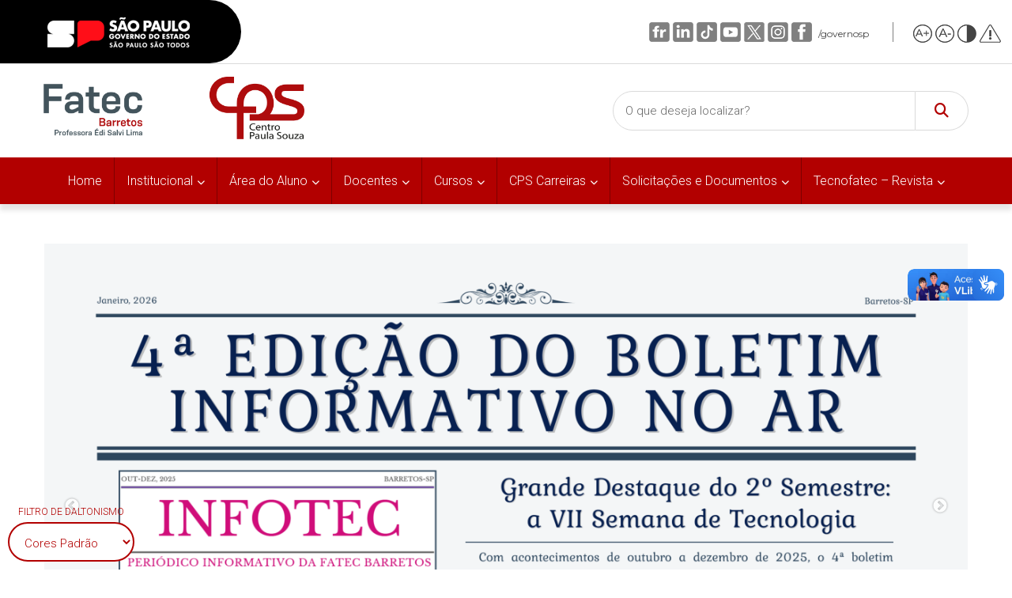

--- FILE ---
content_type: text/html; charset=UTF-8
request_url: https://fatecbarretos.cps.sp.gov.br/
body_size: 21642
content:

<!DOCTYPE html>
<html lang="pt-BR" >
<head>
    <meta charset="UTF-8">
    <meta name="viewport" content="width=device-width, initial-scale=1">
    <link id="dynamicCSS" rel="stylesheet" type="text/css" href="#">
    <meta http-equiv="x-dns-prefetch-control" content="on"><title>Fatec Barretos &#8211; Faculdade de Tecnologia de Barretos</title>
<meta name='robots' content='max-image-preview:large' />
<link rel='dns-prefetch' href='//fatecbarretos.cps.sp.gov.br' />
<link rel="alternate" title="oEmbed (JSON)" type="application/json+oembed" href="https://fatecbarretos.cps.sp.gov.br/wp-json/oembed/1.0/embed?url=https%3A%2F%2Ffatecbarretos.cps.sp.gov.br%2F" />
<link rel="alternate" title="oEmbed (XML)" type="text/xml+oembed" href="https://fatecbarretos.cps.sp.gov.br/wp-json/oembed/1.0/embed?url=https%3A%2F%2Ffatecbarretos.cps.sp.gov.br%2F&#038;format=xml" />
<style id='wp-img-auto-sizes-contain-inline-css' type='text/css'>
img:is([sizes=auto i],[sizes^="auto," i]){contain-intrinsic-size:3000px 1500px}
/*# sourceURL=wp-img-auto-sizes-contain-inline-css */
</style>
<link rel='stylesheet' id='embed-pdf-viewer-css' href='https://fatecbarretos.cps.sp.gov.br/wp-content/plugins/embed-pdf-viewer/css/embed-pdf-viewer.css?ver=2.4.6' type='text/css' media='screen' />
<style id='wp-block-library-inline-css' type='text/css'>
:root{--wp-block-synced-color:#7a00df;--wp-block-synced-color--rgb:122,0,223;--wp-bound-block-color:var(--wp-block-synced-color);--wp-editor-canvas-background:#ddd;--wp-admin-theme-color:#007cba;--wp-admin-theme-color--rgb:0,124,186;--wp-admin-theme-color-darker-10:#006ba1;--wp-admin-theme-color-darker-10--rgb:0,107,160.5;--wp-admin-theme-color-darker-20:#005a87;--wp-admin-theme-color-darker-20--rgb:0,90,135;--wp-admin-border-width-focus:2px}@media (min-resolution:192dpi){:root{--wp-admin-border-width-focus:1.5px}}.wp-element-button{cursor:pointer}:root .has-very-light-gray-background-color{background-color:#eee}:root .has-very-dark-gray-background-color{background-color:#313131}:root .has-very-light-gray-color{color:#eee}:root .has-very-dark-gray-color{color:#313131}:root .has-vivid-green-cyan-to-vivid-cyan-blue-gradient-background{background:linear-gradient(135deg,#00d084,#0693e3)}:root .has-purple-crush-gradient-background{background:linear-gradient(135deg,#34e2e4,#4721fb 50%,#ab1dfe)}:root .has-hazy-dawn-gradient-background{background:linear-gradient(135deg,#faaca8,#dad0ec)}:root .has-subdued-olive-gradient-background{background:linear-gradient(135deg,#fafae1,#67a671)}:root .has-atomic-cream-gradient-background{background:linear-gradient(135deg,#fdd79a,#004a59)}:root .has-nightshade-gradient-background{background:linear-gradient(135deg,#330968,#31cdcf)}:root .has-midnight-gradient-background{background:linear-gradient(135deg,#020381,#2874fc)}:root{--wp--preset--font-size--normal:16px;--wp--preset--font-size--huge:42px}.has-regular-font-size{font-size:1em}.has-larger-font-size{font-size:2.625em}.has-normal-font-size{font-size:var(--wp--preset--font-size--normal)}.has-huge-font-size{font-size:var(--wp--preset--font-size--huge)}.has-text-align-center{text-align:center}.has-text-align-left{text-align:left}.has-text-align-right{text-align:right}.has-fit-text{white-space:nowrap!important}#end-resizable-editor-section{display:none}.aligncenter{clear:both}.items-justified-left{justify-content:flex-start}.items-justified-center{justify-content:center}.items-justified-right{justify-content:flex-end}.items-justified-space-between{justify-content:space-between}.screen-reader-text{border:0;clip-path:inset(50%);height:1px;margin:-1px;overflow:hidden;padding:0;position:absolute;width:1px;word-wrap:normal!important}.screen-reader-text:focus{background-color:#ddd;clip-path:none;color:#444;display:block;font-size:1em;height:auto;left:5px;line-height:normal;padding:15px 23px 14px;text-decoration:none;top:5px;width:auto;z-index:100000}html :where(.has-border-color){border-style:solid}html :where([style*=border-top-color]){border-top-style:solid}html :where([style*=border-right-color]){border-right-style:solid}html :where([style*=border-bottom-color]){border-bottom-style:solid}html :where([style*=border-left-color]){border-left-style:solid}html :where([style*=border-width]){border-style:solid}html :where([style*=border-top-width]){border-top-style:solid}html :where([style*=border-right-width]){border-right-style:solid}html :where([style*=border-bottom-width]){border-bottom-style:solid}html :where([style*=border-left-width]){border-left-style:solid}html :where(img[class*=wp-image-]){height:auto;max-width:100%}:where(figure){margin:0 0 1em}html :where(.is-position-sticky){--wp-admin--admin-bar--position-offset:var(--wp-admin--admin-bar--height,0px)}@media screen and (max-width:600px){html :where(.is-position-sticky){--wp-admin--admin-bar--position-offset:0px}}

/*# sourceURL=wp-block-library-inline-css */
</style><style id='wp-block-image-inline-css' type='text/css'>
.wp-block-image>a,.wp-block-image>figure>a{display:inline-block}.wp-block-image img{box-sizing:border-box;height:auto;max-width:100%;vertical-align:bottom}@media not (prefers-reduced-motion){.wp-block-image img.hide{visibility:hidden}.wp-block-image img.show{animation:show-content-image .4s}}.wp-block-image[style*=border-radius] img,.wp-block-image[style*=border-radius]>a{border-radius:inherit}.wp-block-image.has-custom-border img{box-sizing:border-box}.wp-block-image.aligncenter{text-align:center}.wp-block-image.alignfull>a,.wp-block-image.alignwide>a{width:100%}.wp-block-image.alignfull img,.wp-block-image.alignwide img{height:auto;width:100%}.wp-block-image .aligncenter,.wp-block-image .alignleft,.wp-block-image .alignright,.wp-block-image.aligncenter,.wp-block-image.alignleft,.wp-block-image.alignright{display:table}.wp-block-image .aligncenter>figcaption,.wp-block-image .alignleft>figcaption,.wp-block-image .alignright>figcaption,.wp-block-image.aligncenter>figcaption,.wp-block-image.alignleft>figcaption,.wp-block-image.alignright>figcaption{caption-side:bottom;display:table-caption}.wp-block-image .alignleft{float:left;margin:.5em 1em .5em 0}.wp-block-image .alignright{float:right;margin:.5em 0 .5em 1em}.wp-block-image .aligncenter{margin-left:auto;margin-right:auto}.wp-block-image :where(figcaption){margin-bottom:1em;margin-top:.5em}.wp-block-image.is-style-circle-mask img{border-radius:9999px}@supports ((-webkit-mask-image:none) or (mask-image:none)) or (-webkit-mask-image:none){.wp-block-image.is-style-circle-mask img{border-radius:0;-webkit-mask-image:url('data:image/svg+xml;utf8,<svg viewBox="0 0 100 100" xmlns="http://www.w3.org/2000/svg"><circle cx="50" cy="50" r="50"/></svg>');mask-image:url('data:image/svg+xml;utf8,<svg viewBox="0 0 100 100" xmlns="http://www.w3.org/2000/svg"><circle cx="50" cy="50" r="50"/></svg>');mask-mode:alpha;-webkit-mask-position:center;mask-position:center;-webkit-mask-repeat:no-repeat;mask-repeat:no-repeat;-webkit-mask-size:contain;mask-size:contain}}:root :where(.wp-block-image.is-style-rounded img,.wp-block-image .is-style-rounded img){border-radius:9999px}.wp-block-image figure{margin:0}.wp-lightbox-container{display:flex;flex-direction:column;position:relative}.wp-lightbox-container img{cursor:zoom-in}.wp-lightbox-container img:hover+button{opacity:1}.wp-lightbox-container button{align-items:center;backdrop-filter:blur(16px) saturate(180%);background-color:#5a5a5a40;border:none;border-radius:4px;cursor:zoom-in;display:flex;height:20px;justify-content:center;opacity:0;padding:0;position:absolute;right:16px;text-align:center;top:16px;width:20px;z-index:100}@media not (prefers-reduced-motion){.wp-lightbox-container button{transition:opacity .2s ease}}.wp-lightbox-container button:focus-visible{outline:3px auto #5a5a5a40;outline:3px auto -webkit-focus-ring-color;outline-offset:3px}.wp-lightbox-container button:hover{cursor:pointer;opacity:1}.wp-lightbox-container button:focus{opacity:1}.wp-lightbox-container button:focus,.wp-lightbox-container button:hover,.wp-lightbox-container button:not(:hover):not(:active):not(.has-background){background-color:#5a5a5a40;border:none}.wp-lightbox-overlay{box-sizing:border-box;cursor:zoom-out;height:100vh;left:0;overflow:hidden;position:fixed;top:0;visibility:hidden;width:100%;z-index:100000}.wp-lightbox-overlay .close-button{align-items:center;cursor:pointer;display:flex;justify-content:center;min-height:40px;min-width:40px;padding:0;position:absolute;right:calc(env(safe-area-inset-right) + 16px);top:calc(env(safe-area-inset-top) + 16px);z-index:5000000}.wp-lightbox-overlay .close-button:focus,.wp-lightbox-overlay .close-button:hover,.wp-lightbox-overlay .close-button:not(:hover):not(:active):not(.has-background){background:none;border:none}.wp-lightbox-overlay .lightbox-image-container{height:var(--wp--lightbox-container-height);left:50%;overflow:hidden;position:absolute;top:50%;transform:translate(-50%,-50%);transform-origin:top left;width:var(--wp--lightbox-container-width);z-index:9999999999}.wp-lightbox-overlay .wp-block-image{align-items:center;box-sizing:border-box;display:flex;height:100%;justify-content:center;margin:0;position:relative;transform-origin:0 0;width:100%;z-index:3000000}.wp-lightbox-overlay .wp-block-image img{height:var(--wp--lightbox-image-height);min-height:var(--wp--lightbox-image-height);min-width:var(--wp--lightbox-image-width);width:var(--wp--lightbox-image-width)}.wp-lightbox-overlay .wp-block-image figcaption{display:none}.wp-lightbox-overlay button{background:none;border:none}.wp-lightbox-overlay .scrim{background-color:#fff;height:100%;opacity:.9;position:absolute;width:100%;z-index:2000000}.wp-lightbox-overlay.active{visibility:visible}@media not (prefers-reduced-motion){.wp-lightbox-overlay.active{animation:turn-on-visibility .25s both}.wp-lightbox-overlay.active img{animation:turn-on-visibility .35s both}.wp-lightbox-overlay.show-closing-animation:not(.active){animation:turn-off-visibility .35s both}.wp-lightbox-overlay.show-closing-animation:not(.active) img{animation:turn-off-visibility .25s both}.wp-lightbox-overlay.zoom.active{animation:none;opacity:1;visibility:visible}.wp-lightbox-overlay.zoom.active .lightbox-image-container{animation:lightbox-zoom-in .4s}.wp-lightbox-overlay.zoom.active .lightbox-image-container img{animation:none}.wp-lightbox-overlay.zoom.active .scrim{animation:turn-on-visibility .4s forwards}.wp-lightbox-overlay.zoom.show-closing-animation:not(.active){animation:none}.wp-lightbox-overlay.zoom.show-closing-animation:not(.active) .lightbox-image-container{animation:lightbox-zoom-out .4s}.wp-lightbox-overlay.zoom.show-closing-animation:not(.active) .lightbox-image-container img{animation:none}.wp-lightbox-overlay.zoom.show-closing-animation:not(.active) .scrim{animation:turn-off-visibility .4s forwards}}@keyframes show-content-image{0%{visibility:hidden}99%{visibility:hidden}to{visibility:visible}}@keyframes turn-on-visibility{0%{opacity:0}to{opacity:1}}@keyframes turn-off-visibility{0%{opacity:1;visibility:visible}99%{opacity:0;visibility:visible}to{opacity:0;visibility:hidden}}@keyframes lightbox-zoom-in{0%{transform:translate(calc((-100vw + var(--wp--lightbox-scrollbar-width))/2 + var(--wp--lightbox-initial-left-position)),calc(-50vh + var(--wp--lightbox-initial-top-position))) scale(var(--wp--lightbox-scale))}to{transform:translate(-50%,-50%) scale(1)}}@keyframes lightbox-zoom-out{0%{transform:translate(-50%,-50%) scale(1);visibility:visible}99%{visibility:visible}to{transform:translate(calc((-100vw + var(--wp--lightbox-scrollbar-width))/2 + var(--wp--lightbox-initial-left-position)),calc(-50vh + var(--wp--lightbox-initial-top-position))) scale(var(--wp--lightbox-scale));visibility:hidden}}
/*# sourceURL=https://fatecbarretos.cps.sp.gov.br/wp-includes/blocks/image/style.min.css */
</style>
<style id='wp-block-columns-inline-css' type='text/css'>
.wp-block-columns{box-sizing:border-box;display:flex;flex-wrap:wrap!important}@media (min-width:782px){.wp-block-columns{flex-wrap:nowrap!important}}.wp-block-columns{align-items:normal!important}.wp-block-columns.are-vertically-aligned-top{align-items:flex-start}.wp-block-columns.are-vertically-aligned-center{align-items:center}.wp-block-columns.are-vertically-aligned-bottom{align-items:flex-end}@media (max-width:781px){.wp-block-columns:not(.is-not-stacked-on-mobile)>.wp-block-column{flex-basis:100%!important}}@media (min-width:782px){.wp-block-columns:not(.is-not-stacked-on-mobile)>.wp-block-column{flex-basis:0;flex-grow:1}.wp-block-columns:not(.is-not-stacked-on-mobile)>.wp-block-column[style*=flex-basis]{flex-grow:0}}.wp-block-columns.is-not-stacked-on-mobile{flex-wrap:nowrap!important}.wp-block-columns.is-not-stacked-on-mobile>.wp-block-column{flex-basis:0;flex-grow:1}.wp-block-columns.is-not-stacked-on-mobile>.wp-block-column[style*=flex-basis]{flex-grow:0}:where(.wp-block-columns){margin-bottom:1.75em}:where(.wp-block-columns.has-background){padding:1.25em 2.375em}.wp-block-column{flex-grow:1;min-width:0;overflow-wrap:break-word;word-break:break-word}.wp-block-column.is-vertically-aligned-top{align-self:flex-start}.wp-block-column.is-vertically-aligned-center{align-self:center}.wp-block-column.is-vertically-aligned-bottom{align-self:flex-end}.wp-block-column.is-vertically-aligned-stretch{align-self:stretch}.wp-block-column.is-vertically-aligned-bottom,.wp-block-column.is-vertically-aligned-center,.wp-block-column.is-vertically-aligned-top{width:100%}
/*# sourceURL=https://fatecbarretos.cps.sp.gov.br/wp-includes/blocks/columns/style.min.css */
</style>
<style id='wp-block-paragraph-inline-css' type='text/css'>
.is-small-text{font-size:.875em}.is-regular-text{font-size:1em}.is-large-text{font-size:2.25em}.is-larger-text{font-size:3em}.has-drop-cap:not(:focus):first-letter{float:left;font-size:8.4em;font-style:normal;font-weight:100;line-height:.68;margin:.05em .1em 0 0;text-transform:uppercase}body.rtl .has-drop-cap:not(:focus):first-letter{float:none;margin-left:.1em}p.has-drop-cap.has-background{overflow:hidden}:root :where(p.has-background){padding:1.25em 2.375em}:where(p.has-text-color:not(.has-link-color)) a{color:inherit}p.has-text-align-left[style*="writing-mode:vertical-lr"],p.has-text-align-right[style*="writing-mode:vertical-rl"]{rotate:180deg}
/*# sourceURL=https://fatecbarretos.cps.sp.gov.br/wp-includes/blocks/paragraph/style.min.css */
</style>
<style id='wp-block-spacer-inline-css' type='text/css'>
.wp-block-spacer{clear:both}
/*# sourceURL=https://fatecbarretos.cps.sp.gov.br/wp-includes/blocks/spacer/style.min.css */
</style>
<style id='cps-grid-botoes-style-inline-css' type='text/css'>
.wp-block-cps-grid-botoes{color:#fff;padding:2px}.wp-block-cps-grid-botoes{width:100%;display:flex;flex-flow:wrap;justify-content:space-around}.wp-block-cps-grid-botoes .icon-box{position:relative;background-color:#f5f5f5;padding:8px;flex:0 0 136px;margin-bottom:16px;height:210px;max-width:136px;display:flex;flex-direction:column;justify-content:center;align-items:center;text-decoration:none;text-align:center;transition:background-color ease-in-out .2s}.wp-block-cps-grid-botoes .icon-box:hover{box-shadow:0px 0px 10px 0px rgba(0,0,0,.2),0px 10px 10px 0px rgba(0,0,0,.1)}.wp-block-cps-grid-botoes .icon-box:after{position:absolute;content:"";top:0;left:0;width:0px;height:4px;background-color:#b20000}.wp-block-cps-grid-botoes .icon-box:hover:after{width:100%;-webkit-animation-name:linha;animation-name:linha;-webkit-animation-duration:.3s;animation-duration:.3s}@-webkit-keyframes linha{from{width:0}to{width:100%}}@keyframes linha{from{width:0}to{width:100%}}.wp-block-cps-grid-botoes svg{color:#00c1cf;font-size:40px}.wp-block-cps-grid-botoes h3,.wp-block-cps-grid-botoes h3.block-editor-rich-text__editable{color:#005b6d;font-size:16px;word-break:break-word;font-weight:600;font-family:"Open Sans"}
.wp-block-cps-botao-icone{color:#fff;padding:2px}.wp-block-cps-botao-icone{width:100%;display:flex;flex-flow:wrap;justify-content:space-around}.wp-block-cps-botao-icone .icon-box{position:relative;background-color:#f5f5f5;padding:8px;flex:0 0 136px;margin-bottom:16px;height:210px;max-width:136px;display:flex;flex-direction:column;justify-content:center;align-items:center;text-decoration:none;text-align:center;transition:background-color ease-in-out .2s}.wp-block-cps-botao-icone .icon-box:hover{box-shadow:0px 0px 10px 0px rgba(0,0,0,.2),0px 10px 10px 0px rgba(0,0,0,.1)}.wp-block-cps-botao-icone .icon-box:after{position:absolute;content:"";top:0;left:0;width:0px;height:4px;background-color:#b20000}.wp-block-cps-botao-icone .icon-box:hover:after{width:100%;-webkit-animation-name:linha;animation-name:linha;-webkit-animation-duration:.3s;animation-duration:.3s}@-webkit-keyframes linha{from{width:0}to{width:100%}}@keyframes linha{from{width:0}to{width:100%}}.wp-block-cps-botao-icone svg{color:#00c1cf;font-size:40px}.wp-block-cps-botao-icone h3,.wp-block-cps-botao-icone h3.block-editor-rich-text__editable{color:#005b6d;font-size:16px;word-break:break-word;font-weight:600;font-family:"Open Sans"}

/*# sourceURL=https://fatecbarretos.cps.sp.gov.br/wp-content/plugins/blocos-cps/build/style-index.css */
</style>
<style id='global-styles-inline-css' type='text/css'>
:root{--wp--preset--aspect-ratio--square: 1;--wp--preset--aspect-ratio--4-3: 4/3;--wp--preset--aspect-ratio--3-4: 3/4;--wp--preset--aspect-ratio--3-2: 3/2;--wp--preset--aspect-ratio--2-3: 2/3;--wp--preset--aspect-ratio--16-9: 16/9;--wp--preset--aspect-ratio--9-16: 9/16;--wp--preset--color--black: #000000;--wp--preset--color--cyan-bluish-gray: #abb8c3;--wp--preset--color--white: #ffffff;--wp--preset--color--pale-pink: #f78da7;--wp--preset--color--vivid-red: #cf2e2e;--wp--preset--color--luminous-vivid-orange: #ff6900;--wp--preset--color--luminous-vivid-amber: #fcb900;--wp--preset--color--light-green-cyan: #7bdcb5;--wp--preset--color--vivid-green-cyan: #00d084;--wp--preset--color--pale-cyan-blue: #8ed1fc;--wp--preset--color--vivid-cyan-blue: #0693e3;--wp--preset--color--vivid-purple: #9b51e0;--wp--preset--gradient--vivid-cyan-blue-to-vivid-purple: linear-gradient(135deg,rgb(6,147,227) 0%,rgb(155,81,224) 100%);--wp--preset--gradient--light-green-cyan-to-vivid-green-cyan: linear-gradient(135deg,rgb(122,220,180) 0%,rgb(0,208,130) 100%);--wp--preset--gradient--luminous-vivid-amber-to-luminous-vivid-orange: linear-gradient(135deg,rgb(252,185,0) 0%,rgb(255,105,0) 100%);--wp--preset--gradient--luminous-vivid-orange-to-vivid-red: linear-gradient(135deg,rgb(255,105,0) 0%,rgb(207,46,46) 100%);--wp--preset--gradient--very-light-gray-to-cyan-bluish-gray: linear-gradient(135deg,rgb(238,238,238) 0%,rgb(169,184,195) 100%);--wp--preset--gradient--cool-to-warm-spectrum: linear-gradient(135deg,rgb(74,234,220) 0%,rgb(151,120,209) 20%,rgb(207,42,186) 40%,rgb(238,44,130) 60%,rgb(251,105,98) 80%,rgb(254,248,76) 100%);--wp--preset--gradient--blush-light-purple: linear-gradient(135deg,rgb(255,206,236) 0%,rgb(152,150,240) 100%);--wp--preset--gradient--blush-bordeaux: linear-gradient(135deg,rgb(254,205,165) 0%,rgb(254,45,45) 50%,rgb(107,0,62) 100%);--wp--preset--gradient--luminous-dusk: linear-gradient(135deg,rgb(255,203,112) 0%,rgb(199,81,192) 50%,rgb(65,88,208) 100%);--wp--preset--gradient--pale-ocean: linear-gradient(135deg,rgb(255,245,203) 0%,rgb(182,227,212) 50%,rgb(51,167,181) 100%);--wp--preset--gradient--electric-grass: linear-gradient(135deg,rgb(202,248,128) 0%,rgb(113,206,126) 100%);--wp--preset--gradient--midnight: linear-gradient(135deg,rgb(2,3,129) 0%,rgb(40,116,252) 100%);--wp--preset--font-size--small: 13px;--wp--preset--font-size--medium: 20px;--wp--preset--font-size--large: 36px;--wp--preset--font-size--x-large: 42px;--wp--preset--spacing--20: 0.44rem;--wp--preset--spacing--30: 0.67rem;--wp--preset--spacing--40: 1rem;--wp--preset--spacing--50: 1.5rem;--wp--preset--spacing--60: 2.25rem;--wp--preset--spacing--70: 3.38rem;--wp--preset--spacing--80: 5.06rem;--wp--preset--shadow--natural: 6px 6px 9px rgba(0, 0, 0, 0.2);--wp--preset--shadow--deep: 12px 12px 50px rgba(0, 0, 0, 0.4);--wp--preset--shadow--sharp: 6px 6px 0px rgba(0, 0, 0, 0.2);--wp--preset--shadow--outlined: 6px 6px 0px -3px rgb(255, 255, 255), 6px 6px rgb(0, 0, 0);--wp--preset--shadow--crisp: 6px 6px 0px rgb(0, 0, 0);}:where(.is-layout-flex){gap: 0.5em;}:where(.is-layout-grid){gap: 0.5em;}body .is-layout-flex{display: flex;}.is-layout-flex{flex-wrap: wrap;align-items: center;}.is-layout-flex > :is(*, div){margin: 0;}body .is-layout-grid{display: grid;}.is-layout-grid > :is(*, div){margin: 0;}:where(.wp-block-columns.is-layout-flex){gap: 2em;}:where(.wp-block-columns.is-layout-grid){gap: 2em;}:where(.wp-block-post-template.is-layout-flex){gap: 1.25em;}:where(.wp-block-post-template.is-layout-grid){gap: 1.25em;}.has-black-color{color: var(--wp--preset--color--black) !important;}.has-cyan-bluish-gray-color{color: var(--wp--preset--color--cyan-bluish-gray) !important;}.has-white-color{color: var(--wp--preset--color--white) !important;}.has-pale-pink-color{color: var(--wp--preset--color--pale-pink) !important;}.has-vivid-red-color{color: var(--wp--preset--color--vivid-red) !important;}.has-luminous-vivid-orange-color{color: var(--wp--preset--color--luminous-vivid-orange) !important;}.has-luminous-vivid-amber-color{color: var(--wp--preset--color--luminous-vivid-amber) !important;}.has-light-green-cyan-color{color: var(--wp--preset--color--light-green-cyan) !important;}.has-vivid-green-cyan-color{color: var(--wp--preset--color--vivid-green-cyan) !important;}.has-pale-cyan-blue-color{color: var(--wp--preset--color--pale-cyan-blue) !important;}.has-vivid-cyan-blue-color{color: var(--wp--preset--color--vivid-cyan-blue) !important;}.has-vivid-purple-color{color: var(--wp--preset--color--vivid-purple) !important;}.has-black-background-color{background-color: var(--wp--preset--color--black) !important;}.has-cyan-bluish-gray-background-color{background-color: var(--wp--preset--color--cyan-bluish-gray) !important;}.has-white-background-color{background-color: var(--wp--preset--color--white) !important;}.has-pale-pink-background-color{background-color: var(--wp--preset--color--pale-pink) !important;}.has-vivid-red-background-color{background-color: var(--wp--preset--color--vivid-red) !important;}.has-luminous-vivid-orange-background-color{background-color: var(--wp--preset--color--luminous-vivid-orange) !important;}.has-luminous-vivid-amber-background-color{background-color: var(--wp--preset--color--luminous-vivid-amber) !important;}.has-light-green-cyan-background-color{background-color: var(--wp--preset--color--light-green-cyan) !important;}.has-vivid-green-cyan-background-color{background-color: var(--wp--preset--color--vivid-green-cyan) !important;}.has-pale-cyan-blue-background-color{background-color: var(--wp--preset--color--pale-cyan-blue) !important;}.has-vivid-cyan-blue-background-color{background-color: var(--wp--preset--color--vivid-cyan-blue) !important;}.has-vivid-purple-background-color{background-color: var(--wp--preset--color--vivid-purple) !important;}.has-black-border-color{border-color: var(--wp--preset--color--black) !important;}.has-cyan-bluish-gray-border-color{border-color: var(--wp--preset--color--cyan-bluish-gray) !important;}.has-white-border-color{border-color: var(--wp--preset--color--white) !important;}.has-pale-pink-border-color{border-color: var(--wp--preset--color--pale-pink) !important;}.has-vivid-red-border-color{border-color: var(--wp--preset--color--vivid-red) !important;}.has-luminous-vivid-orange-border-color{border-color: var(--wp--preset--color--luminous-vivid-orange) !important;}.has-luminous-vivid-amber-border-color{border-color: var(--wp--preset--color--luminous-vivid-amber) !important;}.has-light-green-cyan-border-color{border-color: var(--wp--preset--color--light-green-cyan) !important;}.has-vivid-green-cyan-border-color{border-color: var(--wp--preset--color--vivid-green-cyan) !important;}.has-pale-cyan-blue-border-color{border-color: var(--wp--preset--color--pale-cyan-blue) !important;}.has-vivid-cyan-blue-border-color{border-color: var(--wp--preset--color--vivid-cyan-blue) !important;}.has-vivid-purple-border-color{border-color: var(--wp--preset--color--vivid-purple) !important;}.has-vivid-cyan-blue-to-vivid-purple-gradient-background{background: var(--wp--preset--gradient--vivid-cyan-blue-to-vivid-purple) !important;}.has-light-green-cyan-to-vivid-green-cyan-gradient-background{background: var(--wp--preset--gradient--light-green-cyan-to-vivid-green-cyan) !important;}.has-luminous-vivid-amber-to-luminous-vivid-orange-gradient-background{background: var(--wp--preset--gradient--luminous-vivid-amber-to-luminous-vivid-orange) !important;}.has-luminous-vivid-orange-to-vivid-red-gradient-background{background: var(--wp--preset--gradient--luminous-vivid-orange-to-vivid-red) !important;}.has-very-light-gray-to-cyan-bluish-gray-gradient-background{background: var(--wp--preset--gradient--very-light-gray-to-cyan-bluish-gray) !important;}.has-cool-to-warm-spectrum-gradient-background{background: var(--wp--preset--gradient--cool-to-warm-spectrum) !important;}.has-blush-light-purple-gradient-background{background: var(--wp--preset--gradient--blush-light-purple) !important;}.has-blush-bordeaux-gradient-background{background: var(--wp--preset--gradient--blush-bordeaux) !important;}.has-luminous-dusk-gradient-background{background: var(--wp--preset--gradient--luminous-dusk) !important;}.has-pale-ocean-gradient-background{background: var(--wp--preset--gradient--pale-ocean) !important;}.has-electric-grass-gradient-background{background: var(--wp--preset--gradient--electric-grass) !important;}.has-midnight-gradient-background{background: var(--wp--preset--gradient--midnight) !important;}.has-small-font-size{font-size: var(--wp--preset--font-size--small) !important;}.has-medium-font-size{font-size: var(--wp--preset--font-size--medium) !important;}.has-large-font-size{font-size: var(--wp--preset--font-size--large) !important;}.has-x-large-font-size{font-size: var(--wp--preset--font-size--x-large) !important;}
:where(.wp-block-columns.is-layout-flex){gap: 2em;}:where(.wp-block-columns.is-layout-grid){gap: 2em;}
/*# sourceURL=global-styles-inline-css */
</style>
<style id='core-block-supports-inline-css' type='text/css'>
.wp-container-core-columns-is-layout-9d6595d7{flex-wrap:nowrap;}
/*# sourceURL=core-block-supports-inline-css */
</style>
<style id='core-block-supports-duotone-inline-css' type='text/css'>
.wp-duotone-unset-1.wp-block-image img, .wp-duotone-unset-1.wp-block-image .components-placeholder{filter:unset;}
/*# sourceURL=core-block-supports-duotone-inline-css */
</style>

<style id='classic-theme-styles-inline-css' type='text/css'>
/*! This file is auto-generated */
.wp-block-button__link{color:#fff;background-color:#32373c;border-radius:9999px;box-shadow:none;text-decoration:none;padding:calc(.667em + 2px) calc(1.333em + 2px);font-size:1.125em}.wp-block-file__button{background:#32373c;color:#fff;text-decoration:none}
/*# sourceURL=/wp-includes/css/classic-themes.min.css */
</style>
<link rel='stylesheet' id='fontawesome-free-css' href='https://fatecbarretos.cps.sp.gov.br/wp-content/plugins/getwid/vendors/fontawesome-free/css/all.min.css?ver=5.5.0' type='text/css' media='all' />
<link rel='stylesheet' id='slick-css' href='https://fatecbarretos.cps.sp.gov.br/wp-content/plugins/getwid/vendors/slick/slick/slick.min.css?ver=1.9.0' type='text/css' media='all' />
<link rel='stylesheet' id='slick-theme-css' href='https://fatecbarretos.cps.sp.gov.br/wp-content/plugins/getwid/vendors/slick/slick/slick-theme.min.css?ver=1.9.0' type='text/css' media='all' />
<link rel='stylesheet' id='mp-fancybox-css' href='https://fatecbarretos.cps.sp.gov.br/wp-content/plugins/getwid/vendors/mp-fancybox/jquery.fancybox.min.css?ver=3.5.7-mp.1' type='text/css' media='all' />
<link rel='stylesheet' id='getwid-blocks-css' href='https://fatecbarretos.cps.sp.gov.br/wp-content/plugins/getwid/assets/css/blocks.style.css?ver=2.1.3' type='text/css' media='all' />
<link rel='stylesheet' id='cps-style-css' href='https://fatecbarretos.cps.sp.gov.br/wp-content/themes/tema-cps/style.css?ver=1768832532' type='text/css' media='all' />
<link rel='stylesheet' id='slb_core-css' href='https://fatecbarretos.cps.sp.gov.br/wp-content/plugins/simple-lightbox/client/css/app.css?ver=2.9.4' type='text/css' media='all' />
<script type="text/javascript" src="https://fatecbarretos.cps.sp.gov.br/wp-includes/js/jquery/jquery.min.js?ver=3.7.1" id="jquery-core-js"></script>
<link rel="https://api.w.org/" href="https://fatecbarretos.cps.sp.gov.br/wp-json/" /><link rel="alternate" title="JSON" type="application/json" href="https://fatecbarretos.cps.sp.gov.br/wp-json/wp/v2/pages/25" /><link rel="canonical" href="https://fatecbarretos.cps.sp.gov.br/" />
    
    <!-- Previas de Posts nas redes Sociais -->
        
    <!-- Font Awesome -->
    <link rel="stylesheet" href="https://cdnjs.cloudflare.com/ajax/libs/font-awesome/6.5.2/css/all.min.css">
    <!-- Google Fontes -->
    <link rel="preconnect" href="https://fonts.googleapis.com">
    <link rel="preconnect" href="https://fonts.gstatic.com" crossorigin>
    <link href="https://fonts.googleapis.com/css2?family=Roboto+Slab:wght@100;300;400;700&family=Roboto:wght@300;400;500&family=Pixelify+Sans&display=swap" rel="stylesheet">
</head>

<body class="home wp-singular page-template-default page page-id-25 wp-custom-logo wp-theme-tema-cps" >
    
    <!-- DAUTONISMO -->
    <script src="https://cdnjs.cloudflare.com/ajax/libs/jquery/3.7.1/jquery.min.js"></script>
    <script>
        var init = function  () {
            if(!window.localStorage){
              jQuery('body').prepend('Desculpe, seu navegador não suporta armazenamento local');
              return false;
            }
            var sel = jQuery('.daltonismo');
            
            var clearSelected = function  () {
                sel.find(':selected').prop('selected', false);
            }
            var setPreference = function (pref) {
                if (typeof(pref) !== 'string') pref = undefined;
                //remember the ID of the option the user selected
                localStorage.setItem('pref', pref || sel.find(':selected').attr('id'));
                let link = $("#dynamicCSS");
                link.attr("href", sel.find(':selected').attr('value'));
            };
        
            if(localStorage.getItem('pref')){
                var pref = localStorage.getItem('pref');
                clearSelected();
                //set the selected state to true on the option localStorage remembers
                sel.find('#' + pref).prop('selected', true);
                setPreference(pref);
            }

            var reset = function  () {
                clearSelected();
                localStorage.setItem('pref', undefined);
            }
        
            sel.on('change', setPreference);
        };

        jQuery(document).ready(init);
    </script>
    
    <div id="preset-color">
        <span>Filtro de Daltonismo</span>
        <select class="daltonismo" name="preset_color">
            <option id="opt1" selected value="https://fatecbarretos.cps.sp.gov.br/wp-content/themes/tema-cps/presets/default.css">Cores Padrão</option>
            <option id="opt2" value="https://fatecbarretos.cps.sp.gov.br/wp-content/themes/tema-cps/presets/acromatomia.css">Acromatomia</option>
            <option id="opt3" value="https://fatecbarretos.cps.sp.gov.br/wp-content/themes/tema-cps/presets/acromatopsia.css">Acromatopsia</option>
            <option id="opt4" value="https://fatecbarretos.cps.sp.gov.br/wp-content/themes/tema-cps/presets/deuteranomalia.css">Deuteranomalia</option>
            <option id="opt5" value="https://fatecbarretos.cps.sp.gov.br/wp-content/themes/tema-cps/presets/deuteranopia.css">Deuteranopia</option>
            <option id="opt6" value="https://fatecbarretos.cps.sp.gov.br/wp-content/themes/tema-cps/presets/protanomalia.css">Protanomalia</option>
            <option id="opt7" value="https://fatecbarretos.cps.sp.gov.br/wp-content/themes/tema-cps/presets/protanopia.css">Protanopia</option>
            <option id="opt8" value="https://fatecbarretos.cps.sp.gov.br/wp-content/themes/tema-cps/presets/tritanomalia.css">Tritanomalia</option>
            <option id="opt9" value="https://fatecbarretos.cps.sp.gov.br/wp-content/themes/tema-cps/presets/tritanopia.css">Tritanopia</option>
        </select>
    </div>
    <!-- DAUTONISMO -->
    
    <!-- FACEBOOK -->
    <div id="fb-root"></div>
    <script async defer crossorigin="anonymous" src="https://connect.facebook.net/pt_BR/sdk.js#xfbml=1&version=v5.0"></script>
    <!-- FACEBOOK -->
    
    <!-- PRINCIPAL -->
    <div id="page" class="site ">
        
        <!-- BARRA GOVERNO -->
        <section class="govsp-topo"> 
            <link rel="stylesheet" type="text/css" href="https://fatecbarretos.cps.sp.gov.br/wp-content/themes/tema-cps/css/sao-paulo/topo-padrao-govsp.min.css">
            <link rel="stylesheet" type="text/css" href="https://fatecbarretos.cps.sp.gov.br/wp-content/themes/tema-cps/css/sao-paulo/barra-contraste-govsp.min.css">  
            <div id="govsp-topbarGlobal" class="blu-e">
                <div id="topbarGlobal">
                    <div id="topbarLink" class="govsp-black">
                        <div class="govsp-portal">
                            <a href="http://www.saopaulo.sp.gov.br/" target="_blank">
                                <img src="https://fatecbarretos.cps.sp.gov.br/wp-content/themes/tema-cps/images/sao-paulo/logo-governo-do-estado-sp.png" alt="Governo do Estado de São Paulo" height="38" class="logo">
                            </a>
                        </div>
                    </div>
                    
                    <nav class="govsp-navbar govsp-navbar-expand-lg">
                        <a class="govsp-link digital" href="https://spmaisdigital.sp.gov.br" target="_blank">SP + Digital</a>
                        <a class="govsp-social" href="https://www.flickr.com/governosp/" target="_blank">
                            <img class="govsp-icon-social" src="https://fatecbarretos.cps.sp.gov.br/wp-content/themes/tema-cps/images/sao-paulo/i-flickr.png" alt="Flickr Governo de São Paulo" />
                        </a>
                        <a class="govsp-social" href="https://www.linkedin.com/company/governosp/" target="_blank">
                            <img class="govsp-icon-social" src="https://fatecbarretos.cps.sp.gov.br/wp-content/themes/tema-cps/images/sao-paulo/i-linkedin.png" alt="Linkedin Governo de São Paulo" />
                        </a>
                        <a class="govsp-social" href="https://www.tiktok.com/@governosp" target="_blank">
                            <img class="govsp-icon-social" src="https://fatecbarretos.cps.sp.gov.br/wp-content/themes/tema-cps/images/sao-paulo/i-tiktok.png" alt="TikTok Governo de São Paulo" />
                        </a>
                        <a class="govsp-social" href="https://www.youtube.com/governosp/" target="_blank">
                            <img class="govsp-icon-social" src="https://fatecbarretos.cps.sp.gov.br/wp-content/themes/tema-cps/images/sao-paulo/i-youtube.png" alt="Youtube Governo de São Paulo" />
                        </a>
                        <a class="govsp-social" href="https://www.twitter.com/governosp/" target="_blank">
                            <img class="govsp-icon-social" src="https://fatecbarretos.cps.sp.gov.br/wp-content/themes/tema-cps/images/sao-paulo/i-twitter.png" alt="Facebook Governo de São Paulo" />
                        </a>
                        <a class="govsp-social" href="https://www.instagram.com/governosp/" target="_blank">
                            <img class="govsp-icon-social" src="https://fatecbarretos.cps.sp.gov.br/wp-content/themes/tema-cps/images/sao-paulo/i-insta.png" alt="Instagram Governo de São Paulo" />
                        </a>
                        <a class="govsp-social" href="https://www.facebook.com/governosp/" target="_blank">
                            <img class="govsp-icon-social" src="https://fatecbarretos.cps.sp.gov.br/wp-content/themes/tema-cps/images/sao-paulo/i-facebook.png" alt="Facebook Governo de São Paulo" />
                        </a>
                        <p class="govsp-social" style="min-height:auto;">/governosp</p>
                        <div id="separador-nav"></div>
                        <a class="govsp-acessibilidade" href="javascript:mudaTamanho('body', 1);">
                            <img class="govsp-acessibilidade" src="https://fatecbarretos.cps.sp.gov.br/wp-content/themes/tema-cps/images/sao-paulo/i-big-font.png" alt="Aumentar Fonte">
                        </a>
                        <a class="govsp-acessibilidade" href="javascript:mudaTamanho('body', -1);">
                            <img class="govsp-acessibilidade" src="https://fatecbarretos.cps.sp.gov.br/wp-content/themes/tema-cps/images/sao-paulo/i-small-font.png" alt="Diminuir Fonte">
                        </a>
                        <a class="govsp-acessibilidade" href="#" id="altocontraste" accesskey="3" onclick="window.toggleContrast()" onkeydown="window.toggleContrast()">
                            <img class="govsp-acessibilidade" src="https://fatecbarretos.cps.sp.gov.br/wp-content/themes/tema-cps/images/sao-paulo/i-contrast.png" alt="Contraste" >
                        </a>
                        <a class="govsp-acessibilidade" href="http://www.saopaulo.sp.gov.br/fale-conosco/comunicar-erros/" title="Comunicar Erros" target="_blank">
                            <img class="govsp-acessibilidade" src="https://fatecbarretos.cps.sp.gov.br/wp-content/themes/tema-cps/images/sao-paulo/i-error-report.png" >
                        </a>
                    </nav>
                </div>
                <div class="govsp-kebab">
                    <figure></figure>
                    <figure class="govsp-middle"></figure>
                    <p class="govsp-cross"></p>
                    <figure></figure>
                    <ul class="govsp-dropdown" id="govsp-kebab">
                        <li>
                            <a class="govsp-link digital" href="https://spmaisdigital.sp.gov.br" target="_blank">SP + Digital</a>
                        </li>
                        <li>
                            <a class="govsp-social" href="https://www.flickr.com/governosp/" target="_blank">
                                <img class="govsp-icon-social" src="https://fatecbarretos.cps.sp.gov.br/wp-content/themes/tema-cps/images/sao-paulo/i-flickr.png" alt="Flickr Governo de São Paulo" />
                            </a>
                        </li>
                        <li>
                            <a class="govsp-social" href="https://www.linkedin.com/company/governosp/" target="_blank">
                                <img class="govsp-icon-social" src="https://fatecbarretos.cps.sp.gov.br/wp-content/themes/tema-cps/images/sao-paulo/i-linkedin.png" alt="Linkedin Governo de São Paulo" />
                            </a>
                        </li>
                        <li>
                            <a class="govsp-social" href="https://www.tiktok.com/@governosp" target="_blank">
                                <img class="govsp-icon-social" src="https://fatecbarretos.cps.sp.gov.br/wp-content/themes/tema-cps/images/sao-paulo/i-tiktok.png" alt="TikTok Governo de São Paulo" />
                            </a>
                        </li>
                        <li>
                            <a class="govsp-social" href="https://www.twitter.com/governosp/" target="_blank">
                                <img class="govsp-icon-social" src="https://fatecbarretos.cps.sp.gov.br/wp-content/themes/tema-cps/images/sao-paulo/i-twitter.png" alt="Twitter Governo de São Paulo" />
                            </a>
                        </li>
                        <li>
                            <a class="govsp-social" href="https://www.youtube.com/governosp/" target="_blank">
                                <img class="govsp-icon-social" src="https://fatecbarretos.cps.sp.gov.br/wp-content/themes/tema-cps/images/sao-paulo/i-youtube.png" alt="Youtube Governo de São Paulo" />
                            </a>
                        </li>
                        <li>
                            <a class="govsp-social" href="https://www.instagram.com/governosp/" target="_blank">
                                <img class="govsp-icon-social" src="https://fatecbarretos.cps.sp.gov.br/wp-content/themes/tema-cps/images/sao-paulo/i-insta.png" alt="Instagram Governo de São Paulo" />
                            </a>
                        </li>
                        <li>
                            <a class="govsp-social" href="https://www.facebook.com/governosp/" target="_blank">
                                <img class="govsp-icon-social" src="https://fatecbarretos.cps.sp.gov.br/wp-content/themes/tema-cps/images/sao-paulo/i-facebook.png" alt="Facebook Governo de São Paulo" />
                            </a>
                        </li>
                        <li>
                            <p class="govsp-social">/governosp</p>
                        </li>
                    </ul>
                </div>
            </div>
            <script src="https://fatecbarretos.cps.sp.gov.br/wp-content/themes/tema-cps/js/sao-paulo/script-topo.js"></script>
            <script src="https://fatecbarretos.cps.sp.gov.br/wp-content/themes/tema-cps/js/sao-paulo/script-contrast.js"></script>
            <script src="https://fatecbarretos.cps.sp.gov.br/wp-content/themes/tema-cps/js/sao-paulo/script-tamanho-fonte.js"></script>
            <script src="https://fatecbarretos.cps.sp.gov.br/wp-content/themes/tema-cps/js/sao-paulo/script-scroll.js"></script>
        </section>
        <!-- /BARRA GOVERNO -->
        
        <!-- BOTÃO ACESSIBILIDADE -->
        <div vw class="enabled">
            <div vw-access-button class="active"></div>
            <div vw-plugin-wrapper>
                <div class="vw-plugin-top-wrapper"></div>
            </div>
        </div>
        <script src="https://vlibras.gov.br/app/vlibras-plugin.js"></script>
        <script>
            new window.VLibras.Widget('https://vlibras.gov.br/app');
        </script>
        <!-- /BOTÃO ACESSIBILIDADE -->
        
        <!-- TOPO -->
        <header id="cps-header">
            <div class="cps-header__container">
                <div class="cps-header__logo">
                    <a href="https://fatecbarretos.cps.sp.gov.br/" rel="home" title="Fatec Barretos">
                        <a href="https://fatecbarretos.cps.sp.gov.br/" class="custom-logo-link" rel="home" aria-current="page"><img width="1112" height="266" src="https://bkpsitecpsnew.blob.core.windows.net/uploadsitecps/sites/112/2024/04/logo_fatec_barretos.png" class="custom-logo" alt="Fatec Barretos" decoding="async" fetchpriority="high" /></a>                    </a>
                </div>
                <form class="form-pesquisa" role="search" method="get" action="https://fatecbarretos.cps.sp.gov.br/">
                    <input type="search" class="campo-de-busca" placeholder="O que deseja localizar?" value="" name="s" />
                    <button type="submit" class="busca-submit"><i class="fas fa-search"></i></button>
                </form>
                <div id="search-mobile__btn" style="display:none;">
                    <i class="fas fa-search"></i>
                </div>
                <div id="menu-mobile__btn">
                    <i class="fas fa-bars"></i>
                </div>
            </div>
        </header>
        <!-- /TOPO -->

        <!-- SE FOR FONTE PÁGINA DE INFORMAÇÕES -->
                
            <!-- MENU -->
            <nav class="main-menu-container menu-mobile-inativo" role="navigation">
                <i id="fecha-menu" class="fas fa-times"></i>
                <ul id="menu-principal" class="menu"><li id="menu-item-2878" class="menu-item menu-item-type-post_type menu-item-object-page menu-item-home current-menu-item page_item page-item-25 current_page_item menu-item-2878"><a href="https://fatecbarretos.cps.sp.gov.br/" aria-current="page">Home</a></li><li id="menu-item-2879" class="menu-item menu-item-type-custom menu-item-object-custom menu-item-has-children menu-item-2879"><a>Institucional</a><ul class="sub-menu"><li id="menu-item-2882" class="menu-item menu-item-type-post_type menu-item-object-page menu-item-2882"><a href="https://fatecbarretos.cps.sp.gov.br/direcao/">Coordenação de Fatec</a></li><li id="menu-item-3289" class="menu-item menu-item-type-post_type menu-item-object-page menu-item-3289"><a href="https://fatecbarretos.cps.sp.gov.br/diretoria-administrativa/">Serviço Administrativo e Financeiro</a></li><li id="menu-item-3224" class="menu-item menu-item-type-custom menu-item-object-custom menu-item-3224"><a href="https://fatecbarretos.cps.sp.gov.br/diretoria-academica/">Serviços Acadêmicos</a></li><li id="menu-item-2952" class="menu-item menu-item-type-custom menu-item-object-custom menu-item-2952"><a target="_blank" href="https://bkpsitecpsnew.blob.core.windows.net/uploadsitecps/sites/112/2023/11/regulamento_geral.pdf">Regulamento Geral – Cursos</a></li><li id="menu-item-2890" class="menu-item menu-item-type-custom menu-item-object-custom menu-item-2890"><a target="_blank" href="https://fatecbarretos.cps.sp.gov.br/corpo-docente/">Corpo Docente</a></li><li id="menu-item-3347" class="menu-item menu-item-type-custom menu-item-object-custom menu-item-3347"><a href="https://fatecbarretos.cps.sp.gov.br/biblioteca/">Biblioteca</a></li><li id="menu-item-2951" class="menu-item menu-item-type-custom menu-item-object-custom menu-item-2951"><a target="_blank" href="https://bkpsitecpsnew.blob.core.windows.net/uploadsitecps/sites/112/2023/11/2016-31-Regimento-das-Fatecs-Deliberacao-CEETEPS-31_2016-09-27-REP-2.doc">Regimento das Fatecs</a></li><li id="menu-item-2885" class="menu-item menu-item-type-custom menu-item-object-custom menu-item-has-children menu-item-2885"><a>NDE</a><ul class="sub-menu"><li id="menu-item-2887" class="menu-item menu-item-type-custom menu-item-object-custom menu-item-2887"><a target="_blank" href="https://bkpsitecpsnew.blob.core.windows.net/uploadsitecps/sites/112/2023/11/Portaria2023008NDE.pdf">Membros NDE</a></li><li id="menu-item-2886" class="menu-item menu-item-type-custom menu-item-object-custom menu-item-2886"><a target="_blank" href="https://bkpsitecpsnew.blob.core.windows.net/uploadsitecps/sites/112/2023/11/portaria-nde-de-15-de-marco.pdf">Portaria Nº 008/2023</a></li></ul></li><li id="menu-item-3795" class="menu-item menu-item-type-custom menu-item-object-custom menu-item-has-children menu-item-3795"><a href="https://bkpsitecpsnew.blob.core.windows.net/uploadsitecps/sites/112/2025/07/Minuta-Edital-Vagas-Remanescentes_veteranos-e-egressos-site.pdf">Edital de Vagas Remanescentes</a><ul class="sub-menu"><li id="menu-item-3797" class="menu-item menu-item-type-custom menu-item-object-custom menu-item-3797"><a href="https://bkpsitecpsnew.blob.core.windows.net/uploadsitecps/sites/112/2025/07/Minuta-Edital-Vagas-Remanescentes_veteranos-e-egressos-site.pdf">Edital</a></li><li id="menu-item-3796" class="menu-item menu-item-type-custom menu-item-object-custom menu-item-3796"><a href="https://bkpsitecpsnew.blob.core.windows.net/uploadsitecps/sites/112/2025/07/ANEXO-I.pdf">Anexo I</a></li></ul></li><li id="menu-item-3531" class="menu-item menu-item-type-taxonomy menu-item-object-category menu-item-has-children menu-item-3531"><a href="https://fatecbarretos.cps.sp.gov.br/category/inicio/">Boletim Informativo</a><ul class="sub-menu"><li id="menu-item-3952" class="menu-item menu-item-type-custom menu-item-object-custom menu-item-3952"><a href="https://bkpsitecpsnew.blob.core.windows.net/uploadsitecps/sites/112/2025/10/Copia-de-Edicao-Ago-Set-Out.pdf">Edição 004 &#8211; Agosto/Setembro 2025</a></li><li id="menu-item-3785" class="menu-item menu-item-type-custom menu-item-object-custom menu-item-3785"><a href="https://bkpsitecpsnew.blob.core.windows.net/uploadsitecps/sites/112/2025/07/Copia-de-EDICAO-MAIO-JUNHO-1.pdf">Edição 003 &#8211; Maio/Junho 2025</a></li><li id="menu-item-3800" class="menu-item menu-item-type-custom menu-item-object-custom menu-item-3800"><a href="https://bkpsitecpsnew.blob.core.windows.net/uploadsitecps/sites/112/2025/05/EDICAO-DE-MAR-ABRIL.pdf">Edição 002 &#8211; Março/Abril 2025</a></li><li id="menu-item-3532" class="menu-item menu-item-type-custom menu-item-object-custom menu-item-3532"><a href="https://bkpsitecpsnew.blob.core.windows.net/uploadsitecps/sites/112/2025/03/INFOTEC-F298-1a-Edicao-2025.pdf">Edição 001 &#8211; 2024/2025</a></li></ul></li></ul></li><li id="menu-item-2891" class="menu-item menu-item-type-custom menu-item-object-custom menu-item-has-children menu-item-2891"><a>Área do Aluno</a><ul class="sub-menu"><li id="menu-item-2924" class="menu-item menu-item-type-custom menu-item-object-custom menu-item-2924"><a target="_blank" href="https://siga.cps.sp.gov.br/ALUNO/login.aspx">SIGA &#8211; Alunos</a></li><li id="menu-item-3432" class="menu-item menu-item-type-custom menu-item-object-custom menu-item-3432"><a href="https://teams.microsoft.com/v2/?skipauthstrap=1">Acesso ao TEAMS</a></li><li id="menu-item-3481" class="menu-item menu-item-type-taxonomy menu-item-object-category menu-item-has-children menu-item-3481"><a href="https://fatecbarretos.cps.sp.gov.br/category/noticias/">Trabalho de Graduação</a><ul class="sub-menu"><li id="menu-item-3483" class="menu-item menu-item-type-custom menu-item-object-custom menu-item-3483"><a href="https://bkpsitecpsnew.blob.core.windows.net/uploadsitecps/sites/112/2025/02/Portaria-TG-09-de-junho.pdf">Portaria</a></li><li id="menu-item-3484" class="menu-item menu-item-type-custom menu-item-object-custom menu-item-3484"><a href="https://bkpsitecpsnew.blob.core.windows.net/uploadsitecps/sites/112/2025/02/Fatec_Barretos_Modelo_do_Termo_de_Autorizacao_Repositorio_Institucional_.docx">Termo de autorização</a></li><li id="menu-item-3486" class="menu-item menu-item-type-custom menu-item-object-custom menu-item-3486"><a href="https://bkpsitecpsnew.blob.core.windows.net/uploadsitecps/sites/112/2025/02/Formulario_Inscricao_para_Trabalho_Graduacao_.docx">Formulário de inscrição</a></li><li id="menu-item-3485" class="menu-item menu-item-type-custom menu-item-object-custom menu-item-3485"><a href="https://bkpsitecpsnew.blob.core.windows.net/uploadsitecps/sites/112/2025/02/Carta_Indicacao_Banca.docx">Carta de indicação</a></li><li id="menu-item-3487" class="menu-item menu-item-type-custom menu-item-object-custom menu-item-3487"><a href="https://bkpsitecpsnew.blob.core.windows.net/uploadsitecps/sites/112/2025/02/Estrutura_de_Trabalho_Academico_F298.pdf">Estrutura do trabalho acadêmico</a></li><li id="menu-item-3488" class="menu-item menu-item-type-custom menu-item-object-custom menu-item-3488"><a href="https://bkpsitecpsnew.blob.core.windows.net/uploadsitecps/sites/112/2025/02/Normas_Gerais_Trabalhos_Academicos_f298.pdf">Normas Gerais</a></li><li id="menu-item-3489" class="menu-item menu-item-type-taxonomy menu-item-object-category menu-item-has-children menu-item-3489"><a href="https://fatecbarretos.cps.sp.gov.br/category/noticias/">Templates</a><ul class="sub-menu"><li id="menu-item-3490" class="menu-item menu-item-type-custom menu-item-object-custom menu-item-3490"><a href="https://bkpsitecpsnew.blob.core.windows.net/uploadsitecps/sites/112/2025/02/template_monografia_fatec_barretos_f298.docx">TG</a></li><li id="menu-item-3491" class="menu-item menu-item-type-custom menu-item-object-custom menu-item-3491"><a href="https://bkpsitecpsnew.blob.core.windows.net/uploadsitecps/sites/112/2025/02/template_plano_de_negocio_fatec_barretos_298.docx">Plano de Negócios</a></li><li id="menu-item-3492" class="menu-item menu-item-type-custom menu-item-object-custom menu-item-3492"><a href="https://bkpsitecpsnew.blob.core.windows.net/uploadsitecps/sites/112/2025/02/template_relatorio_tecnico_fatec_barretos_f298.docx">Relatório Técnico</a></li><li id="menu-item-3493" class="menu-item menu-item-type-custom menu-item-object-custom menu-item-3493"><a href="https://bkpsitecpsnew.blob.core.windows.net/uploadsitecps/sites/112/2025/02/Template_projeto_pesquisa_fatec_barretos_f298.docx">Projeto de Pesquisa</a></li><li id="menu-item-3610" class="menu-item menu-item-type-custom menu-item-object-custom menu-item-3610"><a href="https://bkpsitecpsnew.blob.core.windows.net/uploadsitecps/sites/112/2025/06/Modelo-Apresentacao-de-Slides-Padrao-Fatec-Barretos.pptx">Modelo Apresentação de Slides Fatec Barretos</a></li></ul></li></ul></li><li id="menu-item-2929" class="menu-item menu-item-type-custom menu-item-object-custom menu-item-has-children menu-item-2929"><a target="_blank" href="https://bkpsitecpsnew.blob.core.windows.net/uploadsitecps/sites/112/2025/01/Calendario-Escolar-2025-Fatec-Barretos-certo-1.pdf">Calendário Acadêmico</a><ul class="sub-menu"><li id="menu-item-3822" class="menu-item menu-item-type-custom menu-item-object-custom menu-item-3822"><a href="https://bkpsitecpsnew.blob.core.windows.net/uploadsitecps/sites/112/2026/01/Calendario-Academico-2026.pdf">Calendário Acadêmico 1º Semestre</a></li></ul></li><li id="menu-item-3812" class="menu-item menu-item-type-custom menu-item-object-custom menu-item-3812"><a href="https://bkpsitecpsnew.blob.core.windows.net/uploadsitecps/sites/112/2026/01/HORARIOS-DE-AULAS-1o-SEMESTRE-2026.pdf">Horário 1 º Semestre 2026</a></li><li id="menu-item-2892" class="menu-item menu-item-type-custom menu-item-object-custom menu-item-2892"><a target="_blank" href="https://forms.office.com/?redirecturl=https%3a%2f%2fforms.office.com%2fPages%2fDesignPageV2.aspx%3fsubpage%3ddesign%26FormId%3dveJyzyt6g0e96znVewf3b1RFIrmGVe9HkOtKQsAJvvNUNTIxUFJKQ0NLN0pMR0ZGTTY4WkQ4OEpVUS4u%26Token%3dc01e5f412a97416180af38b5c3df1f19">Aproveitamento de Estudos</a></li><li id="menu-item-2893" class="menu-item menu-item-type-custom menu-item-object-custom menu-item-2893"><a target="_blank" href="https://forms.office.com/?redirecturl=https%3a%2f%2fforms.office.com%2fPages%2fDesignPageV2.aspx%3fsubpage%3ddesign%26FormId%3dveJyzyt6g0e96znVewf3b1RFIrmGVe9HkOtKQsAJvvNUNVZUOTVGTko5NDZRUVlBT0VHWlFWMVpIOC4u%26Token%3d1ad9de8a3bdc440c925d62e917421070">Proficiência – Pedido</a></li><li id="menu-item-2894" class="menu-item menu-item-type-custom menu-item-object-custom menu-item-2894"><a target="_blank" href="https://bkpsitecpsnew.blob.core.windows.net/uploadsitecps/sites/112/2024/03/Sobre-faltas-estudantis.pdf">Faltas Estudantis</a></li><li id="menu-item-2895" class="menu-item menu-item-type-custom menu-item-object-custom menu-item-2895"><a target="_blank" href="https://bkpsitecpsnew.blob.core.windows.net/uploadsitecps/sites/112/2024/03/Manual-Regime-de-Exercicios-Domiciliares-SIGA.pdf">Atividades Domiciliares</a></li><li id="menu-item-2896" class="menu-item menu-item-type-custom menu-item-object-custom menu-item-has-children menu-item-2896"><a>Estágios</a><ul class="sub-menu"><li id="menu-item-2897" class="menu-item menu-item-type-custom menu-item-object-custom menu-item-2897"><a target="_blank" href="https://bkpsitecpsnew.blob.core.windows.net/uploadsitecps/sites/112/2023/11/Portatia-de-Estagio.pdf">Portaria de Estágio</a></li><li id="menu-item-2898" class="menu-item menu-item-type-custom menu-item-object-custom menu-item-2898"><a target="_blank" href="https://bkpsitecpsnew.blob.core.windows.net/uploadsitecps/sites/112/2023/11/PROCESSO-DE-EQUIVALENCIA-A-ESTAGIO-SUPERVISIONADO-FATEC-BARRETOS.pdf">Equivalência de Estágio</a></li><li id="menu-item-2899" class="menu-item menu-item-type-custom menu-item-object-custom menu-item-2899"><a target="_blank" href="https://bkpsitecpsnew.blob.core.windows.net/uploadsitecps/sites/112/2023/11/MODELO-DE-RELATORIO-INICIAL-1.pdf">Modelo Relatório Inicial</a></li><li id="menu-item-2900" class="menu-item menu-item-type-custom menu-item-object-custom menu-item-2900"><a target="_blank" href="https://bkpsitecpsnew.blob.core.windows.net/uploadsitecps/sites/112/2023/11/MODELO-DE-RELATORIO-FINAL-FATEC-BARRETOS-OK-19-09-2023.pdf">Modelo Relatório Final</a></li></ul></li><li id="menu-item-2946" class="menu-item menu-item-type-custom menu-item-object-custom menu-item-has-children menu-item-2946"><a>Programa de Monitora Fatec</a><ul class="sub-menu"><li id="menu-item-2944" class="menu-item menu-item-type-custom menu-item-object-custom menu-item-2944"><a target="_blank" href="https://bkpsitecpsnew.blob.core.windows.net/uploadsitecps/sites/112/2026/01/Edital-Monitoria-1-semestre-2026-1-2.pdf">EDITAL Nº 082/2025</a></li><li id="menu-item-2945" class="menu-item menu-item-type-custom menu-item-object-custom menu-item-has-children menu-item-2945"><a target="_blank">Resultado 082/2025</a><ul class="sub-menu"><li id="menu-item-3458" class="menu-item menu-item-type-custom menu-item-object-custom menu-item-3458"><a href="https://forms.office.com/Pages/ResponsePage.aspx?id=veJyzyt6g0e96znVewf3b1RFIrmGVe9HkOtKQsAJvvNUQjExT0YwOEQxNzFFNUROVDQ2TzZFSjhHUy4u">Solicitação de impressão (email @fatec)</a></li></ul></li></ul></li><li id="menu-item-3737" class="menu-item menu-item-type-custom menu-item-object-custom menu-item-3737"><a href="https://bkpsitecpsnew.blob.core.windows.net/uploadsitecps/sites/112/2025/07/manual-aluno-fatec-barretos-REVISADO.pdf">Manual do Aluno</a></li></ul></li><li id="menu-item-3137" class="menu-item menu-item-type-custom menu-item-object-custom menu-item-has-children menu-item-3137"><a>Docentes</a><ul class="sub-menu"><li id="menu-item-2925" class="menu-item menu-item-type-custom menu-item-object-custom menu-item-2925"><a target="_blank" href="https://siga.cps.sp.gov.br/fatec/login.aspx">SIGA &#8211; Professor</a></li><li id="menu-item-3433" class="menu-item menu-item-type-custom menu-item-object-custom menu-item-3433"><a href="https://teams.microsoft.com/v2/?skipauthstrap=1">Acesso ao TEAMS</a></li><li id="menu-item-3138" class="menu-item menu-item-type-custom menu-item-object-custom menu-item-3138"><a href="https://fatecbarretos.eagenda.com.br/agendamentos/incluir/fatecbarretos/horarios#">Agendamento de Laboratórios</a></li><li id="menu-item-2927" class="menu-item menu-item-type-custom menu-item-object-custom menu-item-2927"><a target="_blank" href="https://urhsistemas.cps.sp.gov.br//dgsdad/SelecaoPublica/FATEC/PSS/inscricoesabertas.aspx">Processo Seletivo &#8211; Docentes</a></li><li id="menu-item-4110" class="menu-item menu-item-type-custom menu-item-object-custom menu-item-4110"><a href="https://forms.office.com/Pages/ResponsePage.aspx?id=xWS-6vVodkqDAZV3pnnkSaut0UaYYAdGtxHBB9_RhFBUMzYxTkE2MDlZWUxPMUpSNjlTNFo0SzhVOC4u">Manutenção, Suprimentos e Sugestões</a></li><li id="menu-item-3397" class="menu-item menu-item-type-custom menu-item-object-custom menu-item-3397"><a href="https://forms.office.com/Pages/ResponsePage.aspx?id=xWS-6vVodkqDAZV3pnnkSaut0UaYYAdGtxHBB9_RhFBUOVFFVTJKN0FYREdLMElBSDBTTFpYQkxBTy4u">Solicitação de Documento</a></li><li id="menu-item-3449" class="menu-item menu-item-type-custom menu-item-object-custom menu-item-3449"><a href="https://forms.office.com/Pages/ResponsePage.aspx?id=xWS-6vVodkqDAZV3pnnkSaut0UaYYAdGtxHBB9_RhFBUNllCRDY1MDc1ODhaMUc3SFdBR1BLOVROVy4u">Empréstimo de Equipamento</a></li><li id="menu-item-3482" class="menu-item menu-item-type-taxonomy menu-item-object-category menu-item-has-children menu-item-3482"><a href="https://fatecbarretos.cps.sp.gov.br/category/noticias/">TG: Fichas de acompanhamento</a><ul class="sub-menu"><li id="menu-item-3494" class="menu-item menu-item-type-custom menu-item-object-custom menu-item-3494"><a href="https://bkpsitecpsnew.blob.core.windows.net/uploadsitecps/sites/112/2025/02/Ficha_Acompanhamento_TG_1-67aa4cd9e3767.docx">TG 1</a></li><li id="menu-item-3495" class="menu-item menu-item-type-custom menu-item-object-custom menu-item-3495"><a href="https://bkpsitecpsnew.blob.core.windows.net/uploadsitecps/sites/112/2025/02/Ficha_Acompanhamento_TG_2-67aa4cd0ed30f.docx">TG 2</a></li></ul></li></ul></li><li id="menu-item-2921" class="menu-item menu-item-type-custom menu-item-object-custom menu-item-has-children menu-item-2921"><a>Cursos</a><ul class="sub-menu"><li id="menu-item-2922" class="menu-item menu-item-type-post_type menu-item-object-page menu-item-has-children menu-item-2922"><a href="https://fatecbarretos.cps.sp.gov.br/gestao-hospitalar/">Tecnólogo em Gestão Hospitalar</a><ul class="sub-menu"><li id="menu-item-3464" class="menu-item menu-item-type-custom menu-item-object-custom menu-item-3464"><a href="https://bkpsitecpsnew.blob.core.windows.net/uploadsitecps/sites/112/2024/08/PPC_Gestaoo-Hospitalar_Barretos_-extensao_1-sem-_2024-versao-devolvida-pela-Malu-CESU.pdf">PPC &#8211; Projeto Pedagógico do Curso</a></li></ul></li></ul></li><li id="menu-item-3050" class="menu-item menu-item-type-custom menu-item-object-custom menu-item-has-children menu-item-3050"><a>CPS Carreiras</a><ul class="sub-menu"><li id="menu-item-2928" class="menu-item menu-item-type-custom menu-item-object-custom menu-item-2928"><a target="_blank" href="https://carreiras.cps.sp.gov.br/">CPS Carreira</a></li></ul></li><li id="menu-item-2888" class="menu-item menu-item-type-custom menu-item-object-custom menu-item-has-children menu-item-2888"><a>Solicitações e Documentos</a><ul class="sub-menu"><li id="menu-item-3214" class="menu-item menu-item-type-custom menu-item-object-custom menu-item-3214"><a href="https://forms.office.com/Pages/ResponsePage.aspx?id=xWS-6vVodkqDAZV3pnnkSaut0UaYYAdGtxHBB9_RhFBUMzYxTkE2MDlZWUxPMUpSNjlTNFo0SzhVOC4u">Manutenção, Suprimentos e Sugestões</a></li><li id="menu-item-3508" class="menu-item menu-item-type-custom menu-item-object-custom menu-item-3508"><a href="https://forms.office.com/Pages/ResponsePage.aspx?id=veJyzyt6g0e96znVewf3b1RFIrmGVe9HkOtKQsAJvvNUQjExT0YwOEQxNzFFNUROVDQ2TzZFSjhHUy4u">Solicitação de impressão (email @fatec)</a></li><li id="menu-item-3448" class="menu-item menu-item-type-custom menu-item-object-custom menu-item-3448"><a href="https://forms.office.com/Pages/ResponsePage.aspx?id=xWS-6vVodkqDAZV3pnnkSaut0UaYYAdGtxHBB9_RhFBUNllCRDY1MDc1ODhaMUc3SFdBR1BLOVROVy4u">Empréstimo de Equipamento</a></li><li id="menu-item-2926" class="menu-item menu-item-type-custom menu-item-object-custom menu-item-2926"><a href="https://forms.office.com/Pages/ResponsePage.aspx?id=xWS-6vVodkqDAZV3pnnkSaut0UaYYAdGtxHBB9_RhFBUOVFFVTJKN0FYREdLMElBSDBTTFpYQkxBTy4u">Solicitação de Documento</a></li></ul></li><li id="menu-item-3395" class="menu-item menu-item-type-custom menu-item-object-custom menu-item-has-children menu-item-3395"><a>Tecnofatec &#8211; Revista</a><ul class="sub-menu"><li id="menu-item-3613" class="menu-item menu-item-type-custom menu-item-object-custom menu-item-3613"><a href="https://bkpsitecpsnew.blob.core.windows.net/uploadsitecps/sites/112/2025/06/Tecnofatec-pronta-para-postar.pdf">1º &#8211; Edição</a></li></ul></li></ul>            </nav>
            <!-- /MENU -->
        
                <!-- /SE FOR FONTE PÁGINA DE INFORMAÇÕES -->
    
        <!--BREADCRUMB-->
        <div id="breadcrumb">
            <div id="breadcrumbs-container">
                            </div>
        </div>
        <!--BREADCRUMB--> 
        
        <!-- TRADUTOR (CESU) -->
                <!-- /TRADUTOR (CESU) -->
        
        <!-- CONTEÚDO -->
        <div class="cps-principal" id="embed-content">

            <!-- TRADUTOR (INOVA) -->
                        <!-- /TRADUTOR (INOVA) -->
        
            <!-- TRADUTOR (ANHANGUERA) -->
                        <!-- /TRADUTOR (ANHANGUERA) -->  
<div class="wp-block-getwid-content-slider has-arrows-inside has-dots-inside" data-autoplay="true" data-autoplay-speed="3000" data-animation-speed="800" data-infinite="true" data-adaptive-height="true" data-pause-hover="true"><div class="wp-block-getwid-content-slider__wrapper">
<div class="wp-block-getwid-content-slider-slide"><div class="wp-block-getwid-content-slider-slide__wrapper">
<figure class="wp-block-image size-full"><a href="https://fatecbarretos.cps.sp.gov.br/campanha-janeiro-branco-roxo/"><img decoding="async" width="2560" height="1440" src="https://bkpsitecpsnew.blob.core.windows.net/uploadsitecps/sites/112/2026/01/MODELO-SITE1-scaled.png" alt="" class="wp-image-4204"/></a></figure>
</div></div>



<div class="wp-block-getwid-content-slider-slide"><div class="wp-block-getwid-content-slider-slide__wrapper">
<figure class="wp-block-image size-full"><a href="https://fatecbarretos.cps.sp.gov.br/4a-edicao-do-boletim-informativo/"><img decoding="async" width="2560" height="1440" src="https://bkpsitecpsnew.blob.core.windows.net/uploadsitecps/sites/112/2026/01/MODELO-SITE-scaled.png" alt="" class="wp-image-4179"/></a></figure>
</div></div>



<div class="wp-block-getwid-content-slider-slide"><div class="wp-block-getwid-content-slider-slide__wrapper">
<figure class="wp-block-image size-full"><img decoding="async" width="2250" height="1410" src="https://bkpsitecpsnew.blob.core.windows.net/uploadsitecps/sites/112/2025/11/Relacionado-a-Pesquisa-eou-Monitoria.png" alt="" class="wp-image-4133"/></figure>
</div></div>



<div class="wp-block-getwid-content-slider-slide"><div class="wp-block-getwid-content-slider-slide__wrapper">
<figure class="wp-block-image size-full wp-duotone-unset-1"><a href="https://www.instagram.com/fatec.barretos/"><img loading="lazy" decoding="async" width="2560" height="1440" src="https://bkpsitecpsnew.blob.core.windows.net/uploadsitecps/sites/112/2025/09/Sanityz-2560-x-1440-px.png" alt="" class="wp-image-3867"/></a></figure>
</div></div>



<div class="wp-block-getwid-content-slider-slide"><div class="wp-block-getwid-content-slider-slide__wrapper">
<figure class="wp-block-image size-full"><a href="https://fatecbarretos.cps.sp.gov.br/as-vantagens-de-cursar-a-fatec-barretos/"><img loading="lazy" decoding="async" width="2560" height="1440" src="https://bkpsitecpsnew.blob.core.windows.net/uploadsitecps/sites/112/2025/10/Imagem-para-slides-scaled.png" alt="" class="wp-image-4001"/></a></figure>
</div></div>
</div></div>



<div style="height:27px" aria-hidden="true" class="wp-block-spacer"></div>



<div class="cabecalho-secao">
    <h2>Destaques</h2><span><i class="fas fa-plus-circle"></i><a href="https://fatecbarretos.cps.sp.gov.br?post_type=post">ver mais</a></span>
    <span class="divisor-interna"></span>
</div>

<div class="cps-destaques__container">
    	  
    
    <div class="cps-destaques__items">
        <a href="https://fatecbarretos.cps.sp.gov.br/campanha-janeiro-branco-roxo/" title="Campanha Janeiro &#8211; Branco &amp; Roxo">
               <div class="cps-destaques__img">
                <img decoding="async" loading=lazy src="https://bkpsitecpsnew.blob.core.windows.net/uploadsitecps/sites/112/2026/01/MODELO-POST15-316x210.png">
				            </div>
        </a>
        
        <h3>
            <a href="https://fatecbarretos.cps.sp.gov.br/campanha-janeiro-branco-roxo/" title="Campanha Janeiro &#8211; Branco &amp; Roxo">
                Campanha Janeiro &#8211; Branco &amp; Roxo            </a>
        </h3>            
    </div>
    
    	  
    
    <div class="cps-destaques__items">
        <a href="https://fatecbarretos.cps.sp.gov.br/4a-edicao-do-boletim-informativo/" title="4ª Edição do Boletim Informativo">
               <div class="cps-destaques__img">
                <img decoding="async" loading=lazy src="https://bkpsitecpsnew.blob.core.windows.net/uploadsitecps/sites/112/2026/01/Captura-de-tela-2026-01-13-171754-316x210.png">
				            </div>
        </a>
        
        <h3>
            <a href="https://fatecbarretos.cps.sp.gov.br/4a-edicao-do-boletim-informativo/" title="4ª Edição do Boletim Informativo">
                4ª Edição do Boletim Informativo            </a>
        </h3>            
    </div>
    
    	  
    
    <div class="cps-destaques__items">
        <a href="https://fatecbarretos.cps.sp.gov.br/feliz-ano-novo/" title="Feliz Ano Novo!">
               <div class="cps-destaques__img">
                <img decoding="async" loading=lazy src="https://bkpsitecpsnew.blob.core.windows.net/uploadsitecps/sites/112/2025/12/Caneca-Panoramica-Ano-Novo-Elegante-Ouro-Creme-e-Branco-316x210.png">
				            </div>
        </a>
        
        <h3>
            <a href="https://fatecbarretos.cps.sp.gov.br/feliz-ano-novo/" title="Feliz Ano Novo!">
                Feliz Ano Novo!            </a>
        </h3>            
    </div>
    
    	  
    
    <div class="cps-destaques__items">
        <a href="https://fatecbarretos.cps.sp.gov.br/fatec-barretos-participa-do-ix-simposio-de-educacao-em-saude/" title="Fatec Barretos participa do IX Simpósio de Educação em Saúde">
               <div class="cps-destaques__img">
                <img decoding="async" loading=lazy src="https://bkpsitecpsnew.blob.core.windows.net/uploadsitecps/sites/112/2025/11/MODELO-POST-316x210.png">
				            </div>
        </a>
        
        <h3>
            <a href="https://fatecbarretos.cps.sp.gov.br/fatec-barretos-participa-do-ix-simposio-de-educacao-em-saude/" title="Fatec Barretos participa do IX Simpósio de Educação em Saúde">
                Fatec Barretos participa do IX Simpósio de Educação em Saúde            </a>
        </h3>            
    </div>
    
    </div>

<!-- INICIO Visitas Destaque -->




<div class="wp-block-columns are-vertically-aligned-center cps-manchete-com-slider is-layout-flex wp-container-core-columns-is-layout-9d6595d7 wp-block-columns-is-layout-flex">
<div class="wp-block-column is-vertically-aligned-center is-layout-flow wp-block-column-is-layout-flow" style="flex-basis:100%">
<div id="cps-manchete">
    <a class="cps-manchete__link" href="https://fatecbarretos.cps.sp.gov.br/campanha-janeiro-branco-roxo/" title="Campanha Janeiro &#8211; Branco &amp; Roxo">
        <img loading="lazy" decoding="async" width="1080" height="1080" src="https://bkpsitecpsnew.blob.core.windows.net/uploadsitecps/sites/112/2026/01/MODELO-POST15.png" class="attachment-post-thumbnail size-post-thumbnail wp-post-image" alt="" />    </a>
    
    <div id="manchete-texto">
        <a href="https://fatecbarretos.cps.sp.gov.br/campanha-janeiro-branco-roxo/" title="Campanha Janeiro &#8211; Branco &amp; Roxo">
            <h2 id="cps-manchete__titulo">Campanha Janeiro &#8211; Branco &amp; Roxo</h2>
            <div id="cps-manchete__resumo"><p>Na Fatec Barretos, o ano começa com uma mensagem poderosa: cuidar da saúde em todas as suas dimensões. Janeiro traz duas campanhas que se complementam e nos lembram que bem-estar é equilíbrio entre...</p></div>
            <button class="cps-btn__destaque">Leia +</button>
        </a>
    </div>
</div>


<!-- INICIO Obras -->

</div>
</div>



<div class="wp-block-columns is-layout-flex wp-container-core-columns-is-layout-9d6595d7 wp-block-columns-is-layout-flex">
<div class="wp-block-column is-layout-flow wp-block-column-is-layout-flow">
<div class="cabecalho-secao">
    <h2>Agenda de Eventos</h2><span><i class="fas fa-plus-circle"></i><a href="https://fatecbarretos.cps.sp.gov.br/eventos/">ver mais</a></span>
    <span class="divisor-interna"></span>
</div>

<div id="container-eventos-cps">
    <div id="lista-eventos">
                
        <a class="item-evento" href="https://fatecbarretos.cps.sp.gov.br/eventos/divulgacao-e-convocacao-da-2a-lista-de-chamada-vestibular/">
                <span class="data-evento">
                    <p class="dia-evento">26</p>
                    <p class="mes-evento">jan</p>
                </span>
				
                <p class="titulo-evento">
                    <span class="titulo-evento-nome">Divulgação e Convocação da 2ª Lista de Chamada – Vestibular</span>
                    					                   </p>
        </a>
        
                
        <a class="item-evento" href="https://fatecbarretos.cps.sp.gov.br/eventos/previsao-de-divulgacao-da-2a-lista-de-chamada-provao-paulista/">
                <span class="data-evento">
                    <p class="dia-evento">26</p>
                    <p class="mes-evento">jan</p>
                </span>
				
                <p class="titulo-evento">
                    <span class="titulo-evento-nome">Previsão de divulgação da 2ª Lista de Chamada – Provão Paulista</span>
                    					                   </p>
        </a>
        
                
        <a class="item-evento" href="https://fatecbarretos.cps.sp.gov.br/eventos/matricula-da-2a-chamada-vestibular-2/">
                <span class="data-evento">
                    <p class="dia-evento">27</p>
                    <p class="mes-evento">jan</p>
                </span>
				
                <p class="titulo-evento">
                    <span class="titulo-evento-nome">Matrícula da 2ª Chamada – Vestibular</span>
                                        <span class="periodo-evento">
                        27 jan a 29 jan                    </span>
				                </p>
        </a>
        
                
        <a class="item-evento" href="https://fatecbarretos.cps.sp.gov.br/eventos/matricula-da-2a-chamada-provao-paulista/">
                <span class="data-evento">
                    <p class="dia-evento">27</p>
                    <p class="mes-evento">jan</p>
                </span>
				
                <p class="titulo-evento">
                    <span class="titulo-evento-nome">Matrícula da 2ª Chamada – Provão Paulista</span>
                                        <span class="periodo-evento">
                        27 jan a 29 jan                    </span>
				                </p>
        </a>
        
                
        <a class="item-evento" href="https://fatecbarretos.cps.sp.gov.br/eventos/previsao-de-divulgacao-da-3a-lista-de-chamada-provao-paulista/">
                <span class="data-evento">
                    <p class="dia-evento">02</p>
                    <p class="mes-evento">fev</p>
                </span>
				
                <p class="titulo-evento">
                    <span class="titulo-evento-nome">Previsão de divulgação da 3ª Lista de Chamada – Provão Paulista</span>
                    					                   </p>
        </a>
        
        	</div>
</div>


<!-- INICIO Agenda Completa -->

</div>



<div class="wp-block-column is-layout-flow wp-block-column-is-layout-flow">
<div class="cabecalho-secao">   
    <h2>Links úteis</h2>
    <span class="divisor-interna" style="margin-bottom:0"></span>
</div>



<div class="wp-block-cps-grid-botoes"><a class="icon-box" href="https://bkpsitecpsnew.blob.core.windows.net/uploadsitecps/sites/112/2026/01/HORARIOS-DE-AULAS-1o-SEMESTRE-2026.pdf"><div style="font-size:24px;color:#000;padding:2px"><svg stroke="currentColor" fill="currentColor" stroke-width="0" viewBox="0 0 512 512" height="1em" width="1em" xmlns="http://www.w3.org/2000/svg"><path d="M256 8C119 8 8 119 8 256s111 248 248 248 248-111 248-248S393 8 256 8zm0 448c-110.5 0-200-89.5-200-200S145.5 56 256 56s200 89.5 200 200-89.5 200-200 200zm61.8-104.4l-84.9-61.7c-3.1-2.3-4.9-5.9-4.9-9.7V116c0-6.6 5.4-12 12-12h32c6.6 0 12 5.4 12 12v141.7l66.8 48.6c5.4 3.9 6.5 11.4 2.6 16.8L334.6 349c-3.9 5.3-11.4 6.5-16.8 2.6z"></path></svg></div><h3>Horário<br>Escolar</h3></a><a class="icon-box" href="https://fatecbarretos.eagenda.com.br/agendamentos/incluir/fatecbarretos/horarios#"><div style="font-size:24px;color:#000;padding:2px"><svg stroke="currentColor" fill="currentColor" stroke-width="0" viewBox="0 0 448 512" height="1em" width="1em" xmlns="http://www.w3.org/2000/svg"><path d="M436 160c6.6 0 12-5.4 12-12v-40c0-6.6-5.4-12-12-12h-20V48c0-26.5-21.5-48-48-48H48C21.5 0 0 21.5 0 48v416c0 26.5 21.5 48 48 48h320c26.5 0 48-21.5 48-48v-48h20c6.6 0 12-5.4 12-12v-40c0-6.6-5.4-12-12-12h-20v-64h20c6.6 0 12-5.4 12-12v-40c0-6.6-5.4-12-12-12h-20v-64h20zm-68 304H48V48h320v416zM208 256c35.3 0 64-28.7 64-64s-28.7-64-64-64-64 28.7-64 64 28.7 64 64 64zm-89.6 128h179.2c12.4 0 22.4-8.6 22.4-19.2v-19.2c0-31.8-30.1-57.6-67.2-57.6-10.8 0-18.7 8-44.8 8-26.9 0-33.4-8-44.8-8-37.1 0-67.2 25.8-67.2 57.6v19.2c0 10.6 10 19.2 22.4 19.2z"></path></svg></div><h3>Agendamento<br>de Laboratório</h3></a><a class="icon-box" href="https://siga.cps.sp.gov.br/fatec/login.aspx"><div style="font-size:24px;color:#000;padding:2px"><svg stroke="currentColor" fill="currentColor" stroke-width="0" viewBox="0 0 384 512" height="1em" width="1em" xmlns="http://www.w3.org/2000/svg"><path d="M155.3 154.6c0-22.3 18.6-30.9 48.4-30.9 43.4 0 98.5 13.3 141.9 36.7V26.1C298.3 7.2 251.1 0 203.8 0 88.1 0 11 60.4 11 161.4c0 157.9 216.8 132.3 216.8 200.4 0 26.4-22.9 34.9-54.7 34.9-47.2 0-108.2-19.5-156.1-45.5v128.5a396.09 396.09 0 0 0 156 32.4c118.6 0 200.3-51 200.3-153.6 0-170.2-218-139.7-218-203.9z"></path></svg></div><h3>SIGA <br></h3></a><a class="icon-box" href="https://vestibular.fatec.sp.gov.br/home/"><div style="font-size:24px;color:#000;padding:2px"><svg stroke="currentColor" fill="currentColor" stroke-width="0" viewBox="0 0 448 512" height="1em" width="1em" xmlns="http://www.w3.org/2000/svg"><path d="M436 160c6.6 0 12-5.4 12-12v-40c0-6.6-5.4-12-12-12h-20V48c0-26.5-21.5-48-48-48H48C21.5 0 0 21.5 0 48v416c0 26.5 21.5 48 48 48h320c26.5 0 48-21.5 48-48v-48h20c6.6 0 12-5.4 12-12v-40c0-6.6-5.4-12-12-12h-20v-64h20c6.6 0 12-5.4 12-12v-40c0-6.6-5.4-12-12-12h-20v-64h20zm-228-32c35.3 0 64 28.7 64 64s-28.7 64-64 64-64-28.7-64-64 28.7-64 64-64zm112 236.8c0 10.6-10 19.2-22.4 19.2H118.4C106 384 96 375.4 96 364.8v-19.2c0-31.8 30.1-57.6 67.2-57.6h5c12.3 5.1 25.7 8 39.8 8s27.6-2.9 39.8-8h5c37.1 0 67.2 25.8 67.2 57.6v19.2z"></path></svg></div><h3>Vestibular</h3></a><a class="icon-box" href="https://bkpsitecpsnew.blob.core.windows.net/uploadsitecps/sites/112/2026/01/Calendario-Academico-2026.pdf"><div style="font-size:24px;color:#000;padding:2px"><svg stroke="currentColor" fill="currentColor" stroke-width="0" viewBox="0 0 448 512" height="1em" width="1em" xmlns="http://www.w3.org/2000/svg"><path d="M0 464c0 26.5 21.5 48 48 48h352c26.5 0 48-21.5 48-48V192H0v272zm320-196c0-6.6 5.4-12 12-12h40c6.6 0 12 5.4 12 12v40c0 6.6-5.4 12-12 12h-40c-6.6 0-12-5.4-12-12v-40zm0 128c0-6.6 5.4-12 12-12h40c6.6 0 12 5.4 12 12v40c0 6.6-5.4 12-12 12h-40c-6.6 0-12-5.4-12-12v-40zM192 268c0-6.6 5.4-12 12-12h40c6.6 0 12 5.4 12 12v40c0 6.6-5.4 12-12 12h-40c-6.6 0-12-5.4-12-12v-40zm0 128c0-6.6 5.4-12 12-12h40c6.6 0 12 5.4 12 12v40c0 6.6-5.4 12-12 12h-40c-6.6 0-12-5.4-12-12v-40zM64 268c0-6.6 5.4-12 12-12h40c6.6 0 12 5.4 12 12v40c0 6.6-5.4 12-12 12H76c-6.6 0-12-5.4-12-12v-40zm0 128c0-6.6 5.4-12 12-12h40c6.6 0 12 5.4 12 12v40c0 6.6-5.4 12-12 12H76c-6.6 0-12-5.4-12-12v-40zM400 64h-48V16c0-8.8-7.2-16-16-16h-32c-8.8 0-16 7.2-16 16v48H160V16c0-8.8-7.2-16-16-16h-32c-8.8 0-16 7.2-16 16v48H48C21.5 64 0 85.5 0 112v48h448v-48c0-26.5-21.5-48-48-48z"></path></svg></div><h3>Calendário Escolar</h3></a><a class="icon-box" href="http://biblio.cps.sp.gov.br/"><div style="font-size:24px;color:#000;padding:2px"><svg stroke="currentColor" fill="currentColor" stroke-width="0" viewBox="0 0 448 512" height="1em" width="1em" xmlns="http://www.w3.org/2000/svg"><path d="M292.3 311.93c0 42.41-39.72 41.43-43.92 41.43h-80.89v-81.69h80.89c42.56 0 43.92 31.9 43.92 40.26zm-50.15-73.13c.67 0 38.44 1 38.44-36.31 0-15.52-3.51-35.87-38.44-35.87h-74.66v72.18h74.66zM448 106.67v298.66A74.89 74.89 0 0 1 373.33 480H74.67A74.89 74.89 0 0 1 0 405.33V106.67A74.89 74.89 0 0 1 74.67 32h298.66A74.89 74.89 0 0 1 448 106.67zM338.05 317.86c0-21.57-6.65-58.29-49.05-67.35v-.73c22.91-9.78 37.34-28.25 37.34-55.64 0-7 2-64.78-77.6-64.78h-127v261.33c128.23 0 139.87 1.68 163.6-5.71 14.21-4.42 52.71-17.98 52.71-67.12z"></path></svg></div><h3>Biblioteca<br>CPS</h3></a><a class="icon-box" href="https://login.microsoftonline.com/common/oauth2/authorize?client_id=00000002-0000-0ff1-ce00-000000000000&amp;redirect_uri=https%3a%2f%2foutlook.office.com%2fowa%2f&amp;resource=00000002-0000-0ff1-ce00-000000000000&amp;response_mode=form_post&amp;response_type=code+id_token&amp;scope=openid&amp;msafed=1&amp;msaredir=1&amp;client-request-id=8644539b-1b29-98d8-9472-0b2a9bfe845c&amp;protectedtoken=true&amp;claims=%7b%22id_token%22%3a%7b%22xms_cc%22%3a%7b%22values%22%3a%5b%22CP1%22%5d%7d%7d%7d&amp;domain_hint=fatec.sp.gov.br&amp;nonce=638155621289736245.9d2e0939-acb6-4640-a2f9-a09de36ac0bb&amp;state=DYuxDoIwFACL_osb8nilhTcQBxPDAA5IomHra2sikWCAYPx7O9wlN1wkhNgHdoEIgkSuZZEqpTHFgnKpMVNHcuiBJMXGso4znUFs8BkSyHmpjQXmKLxVMn1NclpWs_oyPczevWZv124qTdWCrRpd_2hzj3ZhpLkeaezH99B3DV5vamCEje-XD5-LPw"><div style="font-size:24px;color:#000;padding:2px"><svg stroke="currentColor" fill="currentColor" stroke-width="0" viewBox="0 0 512 512" height="1em" width="1em" xmlns="http://www.w3.org/2000/svg"><path d="M176 216h160c8.84 0 16-7.16 16-16v-16c0-8.84-7.16-16-16-16H176c-8.84 0-16 7.16-16 16v16c0 8.84 7.16 16 16 16zm-16 80c0 8.84 7.16 16 16 16h160c8.84 0 16-7.16 16-16v-16c0-8.84-7.16-16-16-16H176c-8.84 0-16 7.16-16 16v16zm96 121.13c-16.42 0-32.84-5.06-46.86-15.19L0 250.86V464c0 26.51 21.49 48 48 48h416c26.51 0 48-21.49 48-48V250.86L302.86 401.94c-14.02 10.12-30.44 15.19-46.86 15.19zm237.61-254.18c-8.85-6.94-17.24-13.47-29.61-22.81V96c0-26.51-21.49-48-48-48h-77.55c-3.04-2.2-5.87-4.26-9.04-6.56C312.6 29.17 279.2-.35 256 0c-23.2-.35-56.59 29.17-73.41 41.44-3.17 2.3-6 4.36-9.04 6.56H96c-26.51 0-48 21.49-48 48v44.14c-12.37 9.33-20.76 15.87-29.61 22.81A47.995 47.995 0 0 0 0 200.72v10.65l96 69.35V96h320v184.72l96-69.35v-10.65c0-14.74-6.78-28.67-18.39-37.77z"></path></svg></div><h3>E-mail Institucional</h3></a><a class="icon-box" href="https://www.cps.sp.gov.br/"><div style="font-size:24px;color:#000;padding:2px"><svg stroke="currentColor" fill="currentColor" stroke-width="0" viewBox="0 0 640 512" height="1em" width="1em" xmlns="http://www.w3.org/2000/svg"><path d="M0 224v272c0 8.84 7.16 16 16 16h80V192H32c-17.67 0-32 14.33-32 32zm360-48h-24v-40c0-4.42-3.58-8-8-8h-16c-4.42 0-8 3.58-8 8v64c0 4.42 3.58 8 8 8h48c4.42 0 8-3.58 8-8v-16c0-4.42-3.58-8-8-8zm137.75-63.96l-160-106.67a32.02 32.02 0 0 0-35.5 0l-160 106.67A32.002 32.002 0 0 0 128 138.66V512h128V368c0-8.84 7.16-16 16-16h96c8.84 0 16 7.16 16 16v144h128V138.67c0-10.7-5.35-20.7-14.25-26.63zM320 256c-44.18 0-80-35.82-80-80s35.82-80 80-80 80 35.82 80 80-35.82 80-80 80zm288-64h-64v320h80c8.84 0 16-7.16 16-16V224c0-17.67-14.33-32-32-32z"></path></svg></div><h3>Centro <br>Paula Souza<br></h3></a></div>
</div>
</div>



<div style="height:45px" aria-hidden="true" class="wp-block-spacer"></div>



<div class="wp-block-getwid-section has-inner-blocks-gap-none getwid-section-content-full-width"><div class="wp-block-getwid-section__wrapper getwid-padding-top-none getwid-padding-bottom-none getwid-padding-left-none getwid-padding-right-none"><div class="wp-block-getwid-section__inner-wrapper"><div class="wp-block-getwid-section__background-holder"><div class="wp-block-getwid-section__background has-background" style="background-color:#032e53"></div><div class="wp-block-getwid-section__foreground"></div></div><div class="wp-block-getwid-section__content"><div class="wp-block-getwid-section__inner-content"><div class="wp-block-image">
<figure class="aligncenter size-full is-resized"><a href="https://carreiras.cps.sp.gov.br/" target="_blank" rel=" noreferrer noopener"><img loading="lazy" decoding="async" width="2152" height="2055" src="https://bkpsitecpsnew.blob.core.windows.net/uploadsitecps/sites/112/2025/10/CPS-carreiras.jpg" alt="" class="wp-image-4051" style="width:383px;height:auto"/></a></figure>
</div></div></div></div></div></div>
            </div>
            <!-- /CONTEÚDO -->

        </div>
        <!-- /PRINCIPAL -->

        <!-- BOTÃO SCROLL -->
        <button class="back-to-top hidden">
            <img src="https://bkpsitecpsnew.blob.core.windows.net/uploadsitecps/sites/1/2022/04/top-button.png" alt="Voltar ao Topo" width="66" height="66">
        </button>
        <!-- /BOTÃO SCROLL -->

        <!-- RODAPÉ -->
        <footer id="cps-rodape">
            <div id="cps-rodape__redes-e-infos">
                <!-- SE WIDGET "DESTAQUES" TIVER CONTEÚDO -->
                                    <!-- /SE WIDGET "DESTAQUES" TIVER CONTEÚDO -->

                    <!-- SE FOR SITE DE ETEC/FATEC -->
                            <div id="cps-rodape__infos">
            <div>
                <span><h6>Fatec Barretos</h6>Rua 18, 535 - Centro - Barretos/SP - CEP: 14780-060                                </span>
                <span><h6>Telefone:</h6> (17) 3105-3800</span>
                <span><h6>Horário de funcionamento:</h6> Seg. a Sex. das 7:00 às 22</span>
            </div>
        </div>
            <div id="cps-rodape__redes">
            <h6>Redes</h6>
            <div id="cps-rodape__redes-icones">
                 
                    <a href="https://www.facebook.com/FatecBarretos" target="blank">
                        <i class="icon-sociais-footer icon-facebook"></i>
                    </a>
                     
                    <a href="https://www.instagram.com/fatec.barretos" target="blank">
                        <i class="icon-sociais-footer icon-instagram"></i>
                    </a>
                 
                    <a href="https://api.whatsapp.com/send/?phone=5517991430330&text=Ol%C3%A1%2C+vim+atrav%C3%A9s+do+site%2C+gostaria+de+mais+informa%C3%A7%C3%B5es+sobre+a+FATEC+BARRETOS%21%21%21&type=phone_number&app_absent=0" target="blank">
                        <i class="icon-sociais-footer icon-whatsapp"></i>
                    </a>
                 
                    <a href="https://www.youtube.com/channel/UC2uHZphPE1AfmVPCykQCUzQ" target="blank">
                        <i class="icon-sociais-footer icon-youtube"></i>
                    </a>
                            </div> <!-- #cps-rodape__redes-icones -->
        </div> <!-- #cps-rodape__redes -->
                        <!-- SE FOR SITE CPS PRINCIPAL -->

                    <!-- SELO PNPC -->
                    <div id="cps-rodape-pnpc">
                        <a href="https://ugi.cps.sp.gov.br/" target="_blank">
                            <img src="https://bkpsitecpsnew.blob.core.windows.net/uploadsitecps/sites/1/2024/03/radar-anticorrupcao.png" style="margin-bottom:10px;"/>
                        </a>
                        <a href="https://sites.tcu.gov.br/verifique-adesao-pnpc/" target="_blank">
                            <img class="programa-contra-corrupcao" src="https://bkpsitecpsnew.blob.core.windows.net/uploadsitecps/sites/1/2023/04/logo-PNPC.png" alt="Programa Nacional de Prevenção à Corrupção - Participante" title="Programa Nacional de Prevenção à Corrupção - Participante">
                        </a>
                    </div>
                    <!-- /SELO PNPC -->

                </div>
                <!-- SE NÃO FOR SITE CPS PRINCIPAL -->
                            <!-- #cps-rodape__redes-e-infos -->

            <!-- COPYRIGHT -->
            <div id="cps-rodape__creditos">
                <p>© 2002/2026 - Centro Paula Souza - Desenvolvido por <a href="https://www.cps.sp.gov.br/asscom/" target="_blank">AssCom/WEB</a> - Todos os direitos reservados.</p>
                <p>Para mais informações de como os dados pessoais são tratados em nosso site acesse <a href="https://www.cps.sp.gov.br/aviso-de-privacidade/" target="_blank" title="Aviso de Privacidade">Aviso de Privacidade</a>.</p>
            </div>

        </footer>
        <!-- /RODAPÉ -->

        <!-- RODAPÉ GOVERNO -->
        <link rel="stylesheet" type="text/css" href="https://fatecbarretos.cps.sp.gov.br/wp-content/themes/tema-cps/css/sao-paulo/rodape-padrao-govsp.min.css">
        <section id="govsp-rodape">         
            <div class="container">
                <div class="linha-botoes">
                    <div class="coluna-4">
                        <a href="https://fala.sp.gov.br/" class="btn btn-model">Ouvidoria</a>
                    </div> 
                    <div class="coluna-4">
                        <a href="http://www.transparencia.sp.gov.br/" class="btn btn-model">Transparência</a>
                    </div> 
                    <div class="coluna-4">
                        <a href="http://www.sic.sp.gov.br/" class="btn btn-model">SIC</a>
                    </div> 
                </div>
            </div>
            <div class="container rodape">    
                <div class="logo-rodape">
                    <a href="https://www.saopaulo.sp.gov.br/">
                        <img src="https://fatecbarretos.cps.sp.gov.br/wp-content/themes/tema-cps/images/sao-paulo/logo-rodape-governo-do-estado-sp.png" alt="site do Governo de São Paulo"  width="206" height="38">
                    </a>
                </div>
            </div>
        </section>
        <!-- /RODAPÉ GOVERNO -->

        <script type="speculationrules">
{"prefetch":[{"source":"document","where":{"and":[{"href_matches":"/*"},{"not":{"href_matches":["/wp-*.php","/wp-admin/*","/wp-content/uploads/sites/112/*","/wp-content/*","/wp-content/plugins/*","/wp-content/themes/tema-cps/*","/*\\?(.+)"]}},{"not":{"selector_matches":"a[rel~=\"nofollow\"]"}},{"not":{"selector_matches":".no-prefetch, .no-prefetch a"}}]},"eagerness":"conservative"}]}
</script>
<script type="text/javascript" id="getwid-blocks-frontend-js-js-extra">
/* <![CDATA[ */
var Getwid = {"settings":[],"ajax_url":"https://fatecbarretos.cps.sp.gov.br/wp-admin/admin-ajax.php","isRTL":"","nonces":{"contact_form":"173d89781a"}};
//# sourceURL=getwid-blocks-frontend-js-js-extra
/* ]]> */
</script>
<script type="text/javascript" src="https://fatecbarretos.cps.sp.gov.br/wp-content/plugins/getwid/assets/js/frontend.blocks.js?ver=2.1.3" id="getwid-blocks-frontend-js-js"></script>
<script type="text/javascript" src="https://fatecbarretos.cps.sp.gov.br/wp-content/themes/tema-cps/js/scripts.js?ver=1744305351" id="cps-scripts-js"></script>
<script type="text/javascript" src="https://fatecbarretos.cps.sp.gov.br/wp-content/plugins/getwid/vendors/slick/slick/slick.min.js?ver=1.9.0" id="slick-js"></script>
<script type="text/javascript" id="slb_context">/* <![CDATA[ */if ( !!window.jQuery ) {(function($){$(document).ready(function(){if ( !!window.SLB ) { {$.extend(SLB, {"context":["public","user_guest"]});} }})})(jQuery);}/* ]]> */</script>

        <!-- TARGET BLANK LINKS HOME -->
        <script>
            jQuery(document).ready(function(){
                jQuery('a.icon-box').attr('target', '_blank');
            });
        </script>
        <!-- TARGET BLANK LINKS HOME -->

        <!-- SCROLL TOP -->
        <script>
            jQuery(window).scroll(function() {    
                var scroll = jQuery(window).scrollTop();
                if (scroll >= 200) {
                    jQuery(".back-to-top").removeClass("hidden");
                } else {
                    jQuery(".back-to-top").addClass("hidden");
                }
            });
            jQuery(document).ready(function(){
                jQuery('.back-to-top').click(function(){
                    jQuery('html, body').animate({scrollTop : 0},800);
                    return false;
                });
            });
        </script>
        <!-- SCROLL TOP -->

        <script>
            if(jQuery(window).width() < 768){
                jQuery('#feed-instagram').remove();
                jQuery('#feed-youtube').remove();
            }  
        </script>

	</body>
</html>

--- FILE ---
content_type: text/html; charset=UTF-8
request_url: https://fatecbarretos.cps.sp.gov.br/
body_size: 21751
content:

<!DOCTYPE html>
<html lang="pt-BR" >
<head>
    <meta charset="UTF-8">
    <meta name="viewport" content="width=device-width, initial-scale=1">
    <link id="dynamicCSS" rel="stylesheet" type="text/css" href="#">
    <meta http-equiv="x-dns-prefetch-control" content="on"><title>Fatec Barretos &#8211; Faculdade de Tecnologia de Barretos</title>
<meta name='robots' content='max-image-preview:large' />
<link rel='dns-prefetch' href='//fatecbarretos.cps.sp.gov.br' />
<link rel="alternate" title="oEmbed (JSON)" type="application/json+oembed" href="https://fatecbarretos.cps.sp.gov.br/wp-json/oembed/1.0/embed?url=https%3A%2F%2Ffatecbarretos.cps.sp.gov.br%2F" />
<link rel="alternate" title="oEmbed (XML)" type="text/xml+oembed" href="https://fatecbarretos.cps.sp.gov.br/wp-json/oembed/1.0/embed?url=https%3A%2F%2Ffatecbarretos.cps.sp.gov.br%2F&#038;format=xml" />
<style id='wp-img-auto-sizes-contain-inline-css' type='text/css'>
img:is([sizes=auto i],[sizes^="auto," i]){contain-intrinsic-size:3000px 1500px}
/*# sourceURL=wp-img-auto-sizes-contain-inline-css */
</style>
<link rel='stylesheet' id='embed-pdf-viewer-css' href='https://fatecbarretos.cps.sp.gov.br/wp-content/plugins/embed-pdf-viewer/css/embed-pdf-viewer.css?ver=2.4.6' type='text/css' media='screen' />
<style id='wp-block-library-inline-css' type='text/css'>
:root{--wp-block-synced-color:#7a00df;--wp-block-synced-color--rgb:122,0,223;--wp-bound-block-color:var(--wp-block-synced-color);--wp-editor-canvas-background:#ddd;--wp-admin-theme-color:#007cba;--wp-admin-theme-color--rgb:0,124,186;--wp-admin-theme-color-darker-10:#006ba1;--wp-admin-theme-color-darker-10--rgb:0,107,160.5;--wp-admin-theme-color-darker-20:#005a87;--wp-admin-theme-color-darker-20--rgb:0,90,135;--wp-admin-border-width-focus:2px}@media (min-resolution:192dpi){:root{--wp-admin-border-width-focus:1.5px}}.wp-element-button{cursor:pointer}:root .has-very-light-gray-background-color{background-color:#eee}:root .has-very-dark-gray-background-color{background-color:#313131}:root .has-very-light-gray-color{color:#eee}:root .has-very-dark-gray-color{color:#313131}:root .has-vivid-green-cyan-to-vivid-cyan-blue-gradient-background{background:linear-gradient(135deg,#00d084,#0693e3)}:root .has-purple-crush-gradient-background{background:linear-gradient(135deg,#34e2e4,#4721fb 50%,#ab1dfe)}:root .has-hazy-dawn-gradient-background{background:linear-gradient(135deg,#faaca8,#dad0ec)}:root .has-subdued-olive-gradient-background{background:linear-gradient(135deg,#fafae1,#67a671)}:root .has-atomic-cream-gradient-background{background:linear-gradient(135deg,#fdd79a,#004a59)}:root .has-nightshade-gradient-background{background:linear-gradient(135deg,#330968,#31cdcf)}:root .has-midnight-gradient-background{background:linear-gradient(135deg,#020381,#2874fc)}:root{--wp--preset--font-size--normal:16px;--wp--preset--font-size--huge:42px}.has-regular-font-size{font-size:1em}.has-larger-font-size{font-size:2.625em}.has-normal-font-size{font-size:var(--wp--preset--font-size--normal)}.has-huge-font-size{font-size:var(--wp--preset--font-size--huge)}.has-text-align-center{text-align:center}.has-text-align-left{text-align:left}.has-text-align-right{text-align:right}.has-fit-text{white-space:nowrap!important}#end-resizable-editor-section{display:none}.aligncenter{clear:both}.items-justified-left{justify-content:flex-start}.items-justified-center{justify-content:center}.items-justified-right{justify-content:flex-end}.items-justified-space-between{justify-content:space-between}.screen-reader-text{border:0;clip-path:inset(50%);height:1px;margin:-1px;overflow:hidden;padding:0;position:absolute;width:1px;word-wrap:normal!important}.screen-reader-text:focus{background-color:#ddd;clip-path:none;color:#444;display:block;font-size:1em;height:auto;left:5px;line-height:normal;padding:15px 23px 14px;text-decoration:none;top:5px;width:auto;z-index:100000}html :where(.has-border-color){border-style:solid}html :where([style*=border-top-color]){border-top-style:solid}html :where([style*=border-right-color]){border-right-style:solid}html :where([style*=border-bottom-color]){border-bottom-style:solid}html :where([style*=border-left-color]){border-left-style:solid}html :where([style*=border-width]){border-style:solid}html :where([style*=border-top-width]){border-top-style:solid}html :where([style*=border-right-width]){border-right-style:solid}html :where([style*=border-bottom-width]){border-bottom-style:solid}html :where([style*=border-left-width]){border-left-style:solid}html :where(img[class*=wp-image-]){height:auto;max-width:100%}:where(figure){margin:0 0 1em}html :where(.is-position-sticky){--wp-admin--admin-bar--position-offset:var(--wp-admin--admin-bar--height,0px)}@media screen and (max-width:600px){html :where(.is-position-sticky){--wp-admin--admin-bar--position-offset:0px}}

/*# sourceURL=wp-block-library-inline-css */
</style><style id='wp-block-image-inline-css' type='text/css'>
.wp-block-image>a,.wp-block-image>figure>a{display:inline-block}.wp-block-image img{box-sizing:border-box;height:auto;max-width:100%;vertical-align:bottom}@media not (prefers-reduced-motion){.wp-block-image img.hide{visibility:hidden}.wp-block-image img.show{animation:show-content-image .4s}}.wp-block-image[style*=border-radius] img,.wp-block-image[style*=border-radius]>a{border-radius:inherit}.wp-block-image.has-custom-border img{box-sizing:border-box}.wp-block-image.aligncenter{text-align:center}.wp-block-image.alignfull>a,.wp-block-image.alignwide>a{width:100%}.wp-block-image.alignfull img,.wp-block-image.alignwide img{height:auto;width:100%}.wp-block-image .aligncenter,.wp-block-image .alignleft,.wp-block-image .alignright,.wp-block-image.aligncenter,.wp-block-image.alignleft,.wp-block-image.alignright{display:table}.wp-block-image .aligncenter>figcaption,.wp-block-image .alignleft>figcaption,.wp-block-image .alignright>figcaption,.wp-block-image.aligncenter>figcaption,.wp-block-image.alignleft>figcaption,.wp-block-image.alignright>figcaption{caption-side:bottom;display:table-caption}.wp-block-image .alignleft{float:left;margin:.5em 1em .5em 0}.wp-block-image .alignright{float:right;margin:.5em 0 .5em 1em}.wp-block-image .aligncenter{margin-left:auto;margin-right:auto}.wp-block-image :where(figcaption){margin-bottom:1em;margin-top:.5em}.wp-block-image.is-style-circle-mask img{border-radius:9999px}@supports ((-webkit-mask-image:none) or (mask-image:none)) or (-webkit-mask-image:none){.wp-block-image.is-style-circle-mask img{border-radius:0;-webkit-mask-image:url('data:image/svg+xml;utf8,<svg viewBox="0 0 100 100" xmlns="http://www.w3.org/2000/svg"><circle cx="50" cy="50" r="50"/></svg>');mask-image:url('data:image/svg+xml;utf8,<svg viewBox="0 0 100 100" xmlns="http://www.w3.org/2000/svg"><circle cx="50" cy="50" r="50"/></svg>');mask-mode:alpha;-webkit-mask-position:center;mask-position:center;-webkit-mask-repeat:no-repeat;mask-repeat:no-repeat;-webkit-mask-size:contain;mask-size:contain}}:root :where(.wp-block-image.is-style-rounded img,.wp-block-image .is-style-rounded img){border-radius:9999px}.wp-block-image figure{margin:0}.wp-lightbox-container{display:flex;flex-direction:column;position:relative}.wp-lightbox-container img{cursor:zoom-in}.wp-lightbox-container img:hover+button{opacity:1}.wp-lightbox-container button{align-items:center;backdrop-filter:blur(16px) saturate(180%);background-color:#5a5a5a40;border:none;border-radius:4px;cursor:zoom-in;display:flex;height:20px;justify-content:center;opacity:0;padding:0;position:absolute;right:16px;text-align:center;top:16px;width:20px;z-index:100}@media not (prefers-reduced-motion){.wp-lightbox-container button{transition:opacity .2s ease}}.wp-lightbox-container button:focus-visible{outline:3px auto #5a5a5a40;outline:3px auto -webkit-focus-ring-color;outline-offset:3px}.wp-lightbox-container button:hover{cursor:pointer;opacity:1}.wp-lightbox-container button:focus{opacity:1}.wp-lightbox-container button:focus,.wp-lightbox-container button:hover,.wp-lightbox-container button:not(:hover):not(:active):not(.has-background){background-color:#5a5a5a40;border:none}.wp-lightbox-overlay{box-sizing:border-box;cursor:zoom-out;height:100vh;left:0;overflow:hidden;position:fixed;top:0;visibility:hidden;width:100%;z-index:100000}.wp-lightbox-overlay .close-button{align-items:center;cursor:pointer;display:flex;justify-content:center;min-height:40px;min-width:40px;padding:0;position:absolute;right:calc(env(safe-area-inset-right) + 16px);top:calc(env(safe-area-inset-top) + 16px);z-index:5000000}.wp-lightbox-overlay .close-button:focus,.wp-lightbox-overlay .close-button:hover,.wp-lightbox-overlay .close-button:not(:hover):not(:active):not(.has-background){background:none;border:none}.wp-lightbox-overlay .lightbox-image-container{height:var(--wp--lightbox-container-height);left:50%;overflow:hidden;position:absolute;top:50%;transform:translate(-50%,-50%);transform-origin:top left;width:var(--wp--lightbox-container-width);z-index:9999999999}.wp-lightbox-overlay .wp-block-image{align-items:center;box-sizing:border-box;display:flex;height:100%;justify-content:center;margin:0;position:relative;transform-origin:0 0;width:100%;z-index:3000000}.wp-lightbox-overlay .wp-block-image img{height:var(--wp--lightbox-image-height);min-height:var(--wp--lightbox-image-height);min-width:var(--wp--lightbox-image-width);width:var(--wp--lightbox-image-width)}.wp-lightbox-overlay .wp-block-image figcaption{display:none}.wp-lightbox-overlay button{background:none;border:none}.wp-lightbox-overlay .scrim{background-color:#fff;height:100%;opacity:.9;position:absolute;width:100%;z-index:2000000}.wp-lightbox-overlay.active{visibility:visible}@media not (prefers-reduced-motion){.wp-lightbox-overlay.active{animation:turn-on-visibility .25s both}.wp-lightbox-overlay.active img{animation:turn-on-visibility .35s both}.wp-lightbox-overlay.show-closing-animation:not(.active){animation:turn-off-visibility .35s both}.wp-lightbox-overlay.show-closing-animation:not(.active) img{animation:turn-off-visibility .25s both}.wp-lightbox-overlay.zoom.active{animation:none;opacity:1;visibility:visible}.wp-lightbox-overlay.zoom.active .lightbox-image-container{animation:lightbox-zoom-in .4s}.wp-lightbox-overlay.zoom.active .lightbox-image-container img{animation:none}.wp-lightbox-overlay.zoom.active .scrim{animation:turn-on-visibility .4s forwards}.wp-lightbox-overlay.zoom.show-closing-animation:not(.active){animation:none}.wp-lightbox-overlay.zoom.show-closing-animation:not(.active) .lightbox-image-container{animation:lightbox-zoom-out .4s}.wp-lightbox-overlay.zoom.show-closing-animation:not(.active) .lightbox-image-container img{animation:none}.wp-lightbox-overlay.zoom.show-closing-animation:not(.active) .scrim{animation:turn-off-visibility .4s forwards}}@keyframes show-content-image{0%{visibility:hidden}99%{visibility:hidden}to{visibility:visible}}@keyframes turn-on-visibility{0%{opacity:0}to{opacity:1}}@keyframes turn-off-visibility{0%{opacity:1;visibility:visible}99%{opacity:0;visibility:visible}to{opacity:0;visibility:hidden}}@keyframes lightbox-zoom-in{0%{transform:translate(calc((-100vw + var(--wp--lightbox-scrollbar-width))/2 + var(--wp--lightbox-initial-left-position)),calc(-50vh + var(--wp--lightbox-initial-top-position))) scale(var(--wp--lightbox-scale))}to{transform:translate(-50%,-50%) scale(1)}}@keyframes lightbox-zoom-out{0%{transform:translate(-50%,-50%) scale(1);visibility:visible}99%{visibility:visible}to{transform:translate(calc((-100vw + var(--wp--lightbox-scrollbar-width))/2 + var(--wp--lightbox-initial-left-position)),calc(-50vh + var(--wp--lightbox-initial-top-position))) scale(var(--wp--lightbox-scale));visibility:hidden}}
/*# sourceURL=https://fatecbarretos.cps.sp.gov.br/wp-includes/blocks/image/style.min.css */
</style>
<style id='wp-block-columns-inline-css' type='text/css'>
.wp-block-columns{box-sizing:border-box;display:flex;flex-wrap:wrap!important}@media (min-width:782px){.wp-block-columns{flex-wrap:nowrap!important}}.wp-block-columns{align-items:normal!important}.wp-block-columns.are-vertically-aligned-top{align-items:flex-start}.wp-block-columns.are-vertically-aligned-center{align-items:center}.wp-block-columns.are-vertically-aligned-bottom{align-items:flex-end}@media (max-width:781px){.wp-block-columns:not(.is-not-stacked-on-mobile)>.wp-block-column{flex-basis:100%!important}}@media (min-width:782px){.wp-block-columns:not(.is-not-stacked-on-mobile)>.wp-block-column{flex-basis:0;flex-grow:1}.wp-block-columns:not(.is-not-stacked-on-mobile)>.wp-block-column[style*=flex-basis]{flex-grow:0}}.wp-block-columns.is-not-stacked-on-mobile{flex-wrap:nowrap!important}.wp-block-columns.is-not-stacked-on-mobile>.wp-block-column{flex-basis:0;flex-grow:1}.wp-block-columns.is-not-stacked-on-mobile>.wp-block-column[style*=flex-basis]{flex-grow:0}:where(.wp-block-columns){margin-bottom:1.75em}:where(.wp-block-columns.has-background){padding:1.25em 2.375em}.wp-block-column{flex-grow:1;min-width:0;overflow-wrap:break-word;word-break:break-word}.wp-block-column.is-vertically-aligned-top{align-self:flex-start}.wp-block-column.is-vertically-aligned-center{align-self:center}.wp-block-column.is-vertically-aligned-bottom{align-self:flex-end}.wp-block-column.is-vertically-aligned-stretch{align-self:stretch}.wp-block-column.is-vertically-aligned-bottom,.wp-block-column.is-vertically-aligned-center,.wp-block-column.is-vertically-aligned-top{width:100%}
/*# sourceURL=https://fatecbarretos.cps.sp.gov.br/wp-includes/blocks/columns/style.min.css */
</style>
<style id='wp-block-paragraph-inline-css' type='text/css'>
.is-small-text{font-size:.875em}.is-regular-text{font-size:1em}.is-large-text{font-size:2.25em}.is-larger-text{font-size:3em}.has-drop-cap:not(:focus):first-letter{float:left;font-size:8.4em;font-style:normal;font-weight:100;line-height:.68;margin:.05em .1em 0 0;text-transform:uppercase}body.rtl .has-drop-cap:not(:focus):first-letter{float:none;margin-left:.1em}p.has-drop-cap.has-background{overflow:hidden}:root :where(p.has-background){padding:1.25em 2.375em}:where(p.has-text-color:not(.has-link-color)) a{color:inherit}p.has-text-align-left[style*="writing-mode:vertical-lr"],p.has-text-align-right[style*="writing-mode:vertical-rl"]{rotate:180deg}
/*# sourceURL=https://fatecbarretos.cps.sp.gov.br/wp-includes/blocks/paragraph/style.min.css */
</style>
<style id='wp-block-spacer-inline-css' type='text/css'>
.wp-block-spacer{clear:both}
/*# sourceURL=https://fatecbarretos.cps.sp.gov.br/wp-includes/blocks/spacer/style.min.css */
</style>
<style id='cps-grid-botoes-style-inline-css' type='text/css'>
.wp-block-cps-grid-botoes{color:#fff;padding:2px}.wp-block-cps-grid-botoes{width:100%;display:flex;flex-flow:wrap;justify-content:space-around}.wp-block-cps-grid-botoes .icon-box{position:relative;background-color:#f5f5f5;padding:8px;flex:0 0 136px;margin-bottom:16px;height:210px;max-width:136px;display:flex;flex-direction:column;justify-content:center;align-items:center;text-decoration:none;text-align:center;transition:background-color ease-in-out .2s}.wp-block-cps-grid-botoes .icon-box:hover{box-shadow:0px 0px 10px 0px rgba(0,0,0,.2),0px 10px 10px 0px rgba(0,0,0,.1)}.wp-block-cps-grid-botoes .icon-box:after{position:absolute;content:"";top:0;left:0;width:0px;height:4px;background-color:#b20000}.wp-block-cps-grid-botoes .icon-box:hover:after{width:100%;-webkit-animation-name:linha;animation-name:linha;-webkit-animation-duration:.3s;animation-duration:.3s}@-webkit-keyframes linha{from{width:0}to{width:100%}}@keyframes linha{from{width:0}to{width:100%}}.wp-block-cps-grid-botoes svg{color:#00c1cf;font-size:40px}.wp-block-cps-grid-botoes h3,.wp-block-cps-grid-botoes h3.block-editor-rich-text__editable{color:#005b6d;font-size:16px;word-break:break-word;font-weight:600;font-family:"Open Sans"}
.wp-block-cps-botao-icone{color:#fff;padding:2px}.wp-block-cps-botao-icone{width:100%;display:flex;flex-flow:wrap;justify-content:space-around}.wp-block-cps-botao-icone .icon-box{position:relative;background-color:#f5f5f5;padding:8px;flex:0 0 136px;margin-bottom:16px;height:210px;max-width:136px;display:flex;flex-direction:column;justify-content:center;align-items:center;text-decoration:none;text-align:center;transition:background-color ease-in-out .2s}.wp-block-cps-botao-icone .icon-box:hover{box-shadow:0px 0px 10px 0px rgba(0,0,0,.2),0px 10px 10px 0px rgba(0,0,0,.1)}.wp-block-cps-botao-icone .icon-box:after{position:absolute;content:"";top:0;left:0;width:0px;height:4px;background-color:#b20000}.wp-block-cps-botao-icone .icon-box:hover:after{width:100%;-webkit-animation-name:linha;animation-name:linha;-webkit-animation-duration:.3s;animation-duration:.3s}@-webkit-keyframes linha{from{width:0}to{width:100%}}@keyframes linha{from{width:0}to{width:100%}}.wp-block-cps-botao-icone svg{color:#00c1cf;font-size:40px}.wp-block-cps-botao-icone h3,.wp-block-cps-botao-icone h3.block-editor-rich-text__editable{color:#005b6d;font-size:16px;word-break:break-word;font-weight:600;font-family:"Open Sans"}

/*# sourceURL=https://fatecbarretos.cps.sp.gov.br/wp-content/plugins/blocos-cps/build/style-index.css */
</style>
<style id='global-styles-inline-css' type='text/css'>
:root{--wp--preset--aspect-ratio--square: 1;--wp--preset--aspect-ratio--4-3: 4/3;--wp--preset--aspect-ratio--3-4: 3/4;--wp--preset--aspect-ratio--3-2: 3/2;--wp--preset--aspect-ratio--2-3: 2/3;--wp--preset--aspect-ratio--16-9: 16/9;--wp--preset--aspect-ratio--9-16: 9/16;--wp--preset--color--black: #000000;--wp--preset--color--cyan-bluish-gray: #abb8c3;--wp--preset--color--white: #ffffff;--wp--preset--color--pale-pink: #f78da7;--wp--preset--color--vivid-red: #cf2e2e;--wp--preset--color--luminous-vivid-orange: #ff6900;--wp--preset--color--luminous-vivid-amber: #fcb900;--wp--preset--color--light-green-cyan: #7bdcb5;--wp--preset--color--vivid-green-cyan: #00d084;--wp--preset--color--pale-cyan-blue: #8ed1fc;--wp--preset--color--vivid-cyan-blue: #0693e3;--wp--preset--color--vivid-purple: #9b51e0;--wp--preset--gradient--vivid-cyan-blue-to-vivid-purple: linear-gradient(135deg,rgb(6,147,227) 0%,rgb(155,81,224) 100%);--wp--preset--gradient--light-green-cyan-to-vivid-green-cyan: linear-gradient(135deg,rgb(122,220,180) 0%,rgb(0,208,130) 100%);--wp--preset--gradient--luminous-vivid-amber-to-luminous-vivid-orange: linear-gradient(135deg,rgb(252,185,0) 0%,rgb(255,105,0) 100%);--wp--preset--gradient--luminous-vivid-orange-to-vivid-red: linear-gradient(135deg,rgb(255,105,0) 0%,rgb(207,46,46) 100%);--wp--preset--gradient--very-light-gray-to-cyan-bluish-gray: linear-gradient(135deg,rgb(238,238,238) 0%,rgb(169,184,195) 100%);--wp--preset--gradient--cool-to-warm-spectrum: linear-gradient(135deg,rgb(74,234,220) 0%,rgb(151,120,209) 20%,rgb(207,42,186) 40%,rgb(238,44,130) 60%,rgb(251,105,98) 80%,rgb(254,248,76) 100%);--wp--preset--gradient--blush-light-purple: linear-gradient(135deg,rgb(255,206,236) 0%,rgb(152,150,240) 100%);--wp--preset--gradient--blush-bordeaux: linear-gradient(135deg,rgb(254,205,165) 0%,rgb(254,45,45) 50%,rgb(107,0,62) 100%);--wp--preset--gradient--luminous-dusk: linear-gradient(135deg,rgb(255,203,112) 0%,rgb(199,81,192) 50%,rgb(65,88,208) 100%);--wp--preset--gradient--pale-ocean: linear-gradient(135deg,rgb(255,245,203) 0%,rgb(182,227,212) 50%,rgb(51,167,181) 100%);--wp--preset--gradient--electric-grass: linear-gradient(135deg,rgb(202,248,128) 0%,rgb(113,206,126) 100%);--wp--preset--gradient--midnight: linear-gradient(135deg,rgb(2,3,129) 0%,rgb(40,116,252) 100%);--wp--preset--font-size--small: 13px;--wp--preset--font-size--medium: 20px;--wp--preset--font-size--large: 36px;--wp--preset--font-size--x-large: 42px;--wp--preset--spacing--20: 0.44rem;--wp--preset--spacing--30: 0.67rem;--wp--preset--spacing--40: 1rem;--wp--preset--spacing--50: 1.5rem;--wp--preset--spacing--60: 2.25rem;--wp--preset--spacing--70: 3.38rem;--wp--preset--spacing--80: 5.06rem;--wp--preset--shadow--natural: 6px 6px 9px rgba(0, 0, 0, 0.2);--wp--preset--shadow--deep: 12px 12px 50px rgba(0, 0, 0, 0.4);--wp--preset--shadow--sharp: 6px 6px 0px rgba(0, 0, 0, 0.2);--wp--preset--shadow--outlined: 6px 6px 0px -3px rgb(255, 255, 255), 6px 6px rgb(0, 0, 0);--wp--preset--shadow--crisp: 6px 6px 0px rgb(0, 0, 0);}:where(.is-layout-flex){gap: 0.5em;}:where(.is-layout-grid){gap: 0.5em;}body .is-layout-flex{display: flex;}.is-layout-flex{flex-wrap: wrap;align-items: center;}.is-layout-flex > :is(*, div){margin: 0;}body .is-layout-grid{display: grid;}.is-layout-grid > :is(*, div){margin: 0;}:where(.wp-block-columns.is-layout-flex){gap: 2em;}:where(.wp-block-columns.is-layout-grid){gap: 2em;}:where(.wp-block-post-template.is-layout-flex){gap: 1.25em;}:where(.wp-block-post-template.is-layout-grid){gap: 1.25em;}.has-black-color{color: var(--wp--preset--color--black) !important;}.has-cyan-bluish-gray-color{color: var(--wp--preset--color--cyan-bluish-gray) !important;}.has-white-color{color: var(--wp--preset--color--white) !important;}.has-pale-pink-color{color: var(--wp--preset--color--pale-pink) !important;}.has-vivid-red-color{color: var(--wp--preset--color--vivid-red) !important;}.has-luminous-vivid-orange-color{color: var(--wp--preset--color--luminous-vivid-orange) !important;}.has-luminous-vivid-amber-color{color: var(--wp--preset--color--luminous-vivid-amber) !important;}.has-light-green-cyan-color{color: var(--wp--preset--color--light-green-cyan) !important;}.has-vivid-green-cyan-color{color: var(--wp--preset--color--vivid-green-cyan) !important;}.has-pale-cyan-blue-color{color: var(--wp--preset--color--pale-cyan-blue) !important;}.has-vivid-cyan-blue-color{color: var(--wp--preset--color--vivid-cyan-blue) !important;}.has-vivid-purple-color{color: var(--wp--preset--color--vivid-purple) !important;}.has-black-background-color{background-color: var(--wp--preset--color--black) !important;}.has-cyan-bluish-gray-background-color{background-color: var(--wp--preset--color--cyan-bluish-gray) !important;}.has-white-background-color{background-color: var(--wp--preset--color--white) !important;}.has-pale-pink-background-color{background-color: var(--wp--preset--color--pale-pink) !important;}.has-vivid-red-background-color{background-color: var(--wp--preset--color--vivid-red) !important;}.has-luminous-vivid-orange-background-color{background-color: var(--wp--preset--color--luminous-vivid-orange) !important;}.has-luminous-vivid-amber-background-color{background-color: var(--wp--preset--color--luminous-vivid-amber) !important;}.has-light-green-cyan-background-color{background-color: var(--wp--preset--color--light-green-cyan) !important;}.has-vivid-green-cyan-background-color{background-color: var(--wp--preset--color--vivid-green-cyan) !important;}.has-pale-cyan-blue-background-color{background-color: var(--wp--preset--color--pale-cyan-blue) !important;}.has-vivid-cyan-blue-background-color{background-color: var(--wp--preset--color--vivid-cyan-blue) !important;}.has-vivid-purple-background-color{background-color: var(--wp--preset--color--vivid-purple) !important;}.has-black-border-color{border-color: var(--wp--preset--color--black) !important;}.has-cyan-bluish-gray-border-color{border-color: var(--wp--preset--color--cyan-bluish-gray) !important;}.has-white-border-color{border-color: var(--wp--preset--color--white) !important;}.has-pale-pink-border-color{border-color: var(--wp--preset--color--pale-pink) !important;}.has-vivid-red-border-color{border-color: var(--wp--preset--color--vivid-red) !important;}.has-luminous-vivid-orange-border-color{border-color: var(--wp--preset--color--luminous-vivid-orange) !important;}.has-luminous-vivid-amber-border-color{border-color: var(--wp--preset--color--luminous-vivid-amber) !important;}.has-light-green-cyan-border-color{border-color: var(--wp--preset--color--light-green-cyan) !important;}.has-vivid-green-cyan-border-color{border-color: var(--wp--preset--color--vivid-green-cyan) !important;}.has-pale-cyan-blue-border-color{border-color: var(--wp--preset--color--pale-cyan-blue) !important;}.has-vivid-cyan-blue-border-color{border-color: var(--wp--preset--color--vivid-cyan-blue) !important;}.has-vivid-purple-border-color{border-color: var(--wp--preset--color--vivid-purple) !important;}.has-vivid-cyan-blue-to-vivid-purple-gradient-background{background: var(--wp--preset--gradient--vivid-cyan-blue-to-vivid-purple) !important;}.has-light-green-cyan-to-vivid-green-cyan-gradient-background{background: var(--wp--preset--gradient--light-green-cyan-to-vivid-green-cyan) !important;}.has-luminous-vivid-amber-to-luminous-vivid-orange-gradient-background{background: var(--wp--preset--gradient--luminous-vivid-amber-to-luminous-vivid-orange) !important;}.has-luminous-vivid-orange-to-vivid-red-gradient-background{background: var(--wp--preset--gradient--luminous-vivid-orange-to-vivid-red) !important;}.has-very-light-gray-to-cyan-bluish-gray-gradient-background{background: var(--wp--preset--gradient--very-light-gray-to-cyan-bluish-gray) !important;}.has-cool-to-warm-spectrum-gradient-background{background: var(--wp--preset--gradient--cool-to-warm-spectrum) !important;}.has-blush-light-purple-gradient-background{background: var(--wp--preset--gradient--blush-light-purple) !important;}.has-blush-bordeaux-gradient-background{background: var(--wp--preset--gradient--blush-bordeaux) !important;}.has-luminous-dusk-gradient-background{background: var(--wp--preset--gradient--luminous-dusk) !important;}.has-pale-ocean-gradient-background{background: var(--wp--preset--gradient--pale-ocean) !important;}.has-electric-grass-gradient-background{background: var(--wp--preset--gradient--electric-grass) !important;}.has-midnight-gradient-background{background: var(--wp--preset--gradient--midnight) !important;}.has-small-font-size{font-size: var(--wp--preset--font-size--small) !important;}.has-medium-font-size{font-size: var(--wp--preset--font-size--medium) !important;}.has-large-font-size{font-size: var(--wp--preset--font-size--large) !important;}.has-x-large-font-size{font-size: var(--wp--preset--font-size--x-large) !important;}
:where(.wp-block-columns.is-layout-flex){gap: 2em;}:where(.wp-block-columns.is-layout-grid){gap: 2em;}
/*# sourceURL=global-styles-inline-css */
</style>
<style id='core-block-supports-inline-css' type='text/css'>
.wp-container-core-columns-is-layout-9d6595d7{flex-wrap:nowrap;}
/*# sourceURL=core-block-supports-inline-css */
</style>
<style id='core-block-supports-duotone-inline-css' type='text/css'>
.wp-duotone-unset-1.wp-block-image img, .wp-duotone-unset-1.wp-block-image .components-placeholder{filter:unset;}
/*# sourceURL=core-block-supports-duotone-inline-css */
</style>

<style id='classic-theme-styles-inline-css' type='text/css'>
/*! This file is auto-generated */
.wp-block-button__link{color:#fff;background-color:#32373c;border-radius:9999px;box-shadow:none;text-decoration:none;padding:calc(.667em + 2px) calc(1.333em + 2px);font-size:1.125em}.wp-block-file__button{background:#32373c;color:#fff;text-decoration:none}
/*# sourceURL=/wp-includes/css/classic-themes.min.css */
</style>
<link rel='stylesheet' id='fontawesome-free-css' href='https://fatecbarretos.cps.sp.gov.br/wp-content/plugins/getwid/vendors/fontawesome-free/css/all.min.css?ver=5.5.0' type='text/css' media='all' />
<link rel='stylesheet' id='slick-css' href='https://fatecbarretos.cps.sp.gov.br/wp-content/plugins/getwid/vendors/slick/slick/slick.min.css?ver=1.9.0' type='text/css' media='all' />
<link rel='stylesheet' id='slick-theme-css' href='https://fatecbarretos.cps.sp.gov.br/wp-content/plugins/getwid/vendors/slick/slick/slick-theme.min.css?ver=1.9.0' type='text/css' media='all' />
<link rel='stylesheet' id='mp-fancybox-css' href='https://fatecbarretos.cps.sp.gov.br/wp-content/plugins/getwid/vendors/mp-fancybox/jquery.fancybox.min.css?ver=3.5.7-mp.1' type='text/css' media='all' />
<link rel='stylesheet' id='getwid-blocks-css' href='https://fatecbarretos.cps.sp.gov.br/wp-content/plugins/getwid/assets/css/blocks.style.css?ver=2.1.3' type='text/css' media='all' />
<link rel='stylesheet' id='cps-style-css' href='https://fatecbarretos.cps.sp.gov.br/wp-content/themes/tema-cps/style.css?ver=1768832532' type='text/css' media='all' />
<link rel='stylesheet' id='slb_core-css' href='https://fatecbarretos.cps.sp.gov.br/wp-content/plugins/simple-lightbox/client/css/app.css?ver=2.9.4' type='text/css' media='all' />
<script type="text/javascript" src="https://fatecbarretos.cps.sp.gov.br/wp-includes/js/jquery/jquery.min.js?ver=3.7.1" id="jquery-core-js"></script>
<link rel="https://api.w.org/" href="https://fatecbarretos.cps.sp.gov.br/wp-json/" /><link rel="alternate" title="JSON" type="application/json" href="https://fatecbarretos.cps.sp.gov.br/wp-json/wp/v2/pages/25" /><link rel="canonical" href="https://fatecbarretos.cps.sp.gov.br/" />
    
    <!-- Previas de Posts nas redes Sociais -->
        
    <!-- Font Awesome -->
    <link rel="stylesheet" href="https://cdnjs.cloudflare.com/ajax/libs/font-awesome/6.5.2/css/all.min.css">
    <!-- Google Fontes -->
    <link rel="preconnect" href="https://fonts.googleapis.com">
    <link rel="preconnect" href="https://fonts.gstatic.com" crossorigin>
    <link href="https://fonts.googleapis.com/css2?family=Roboto+Slab:wght@100;300;400;700&family=Roboto:wght@300;400;500&family=Pixelify+Sans&display=swap" rel="stylesheet">
</head>

<body class="home wp-singular page-template-default page page-id-25 wp-custom-logo wp-theme-tema-cps" >
    
    <!-- DAUTONISMO -->
    <script src="https://cdnjs.cloudflare.com/ajax/libs/jquery/3.7.1/jquery.min.js"></script>
    <script>
        var init = function  () {
            if(!window.localStorage){
              jQuery('body').prepend('Desculpe, seu navegador não suporta armazenamento local');
              return false;
            }
            var sel = jQuery('.daltonismo');
            
            var clearSelected = function  () {
                sel.find(':selected').prop('selected', false);
            }
            var setPreference = function (pref) {
                if (typeof(pref) !== 'string') pref = undefined;
                //remember the ID of the option the user selected
                localStorage.setItem('pref', pref || sel.find(':selected').attr('id'));
                let link = $("#dynamicCSS");
                link.attr("href", sel.find(':selected').attr('value'));
            };
        
            if(localStorage.getItem('pref')){
                var pref = localStorage.getItem('pref');
                clearSelected();
                //set the selected state to true on the option localStorage remembers
                sel.find('#' + pref).prop('selected', true);
                setPreference(pref);
            }

            var reset = function  () {
                clearSelected();
                localStorage.setItem('pref', undefined);
            }
        
            sel.on('change', setPreference);
        };

        jQuery(document).ready(init);
    </script>
    
    <div id="preset-color">
        <span>Filtro de Daltonismo</span>
        <select class="daltonismo" name="preset_color">
            <option id="opt1" selected value="https://fatecbarretos.cps.sp.gov.br/wp-content/themes/tema-cps/presets/default.css">Cores Padrão</option>
            <option id="opt2" value="https://fatecbarretos.cps.sp.gov.br/wp-content/themes/tema-cps/presets/acromatomia.css">Acromatomia</option>
            <option id="opt3" value="https://fatecbarretos.cps.sp.gov.br/wp-content/themes/tema-cps/presets/acromatopsia.css">Acromatopsia</option>
            <option id="opt4" value="https://fatecbarretos.cps.sp.gov.br/wp-content/themes/tema-cps/presets/deuteranomalia.css">Deuteranomalia</option>
            <option id="opt5" value="https://fatecbarretos.cps.sp.gov.br/wp-content/themes/tema-cps/presets/deuteranopia.css">Deuteranopia</option>
            <option id="opt6" value="https://fatecbarretos.cps.sp.gov.br/wp-content/themes/tema-cps/presets/protanomalia.css">Protanomalia</option>
            <option id="opt7" value="https://fatecbarretos.cps.sp.gov.br/wp-content/themes/tema-cps/presets/protanopia.css">Protanopia</option>
            <option id="opt8" value="https://fatecbarretos.cps.sp.gov.br/wp-content/themes/tema-cps/presets/tritanomalia.css">Tritanomalia</option>
            <option id="opt9" value="https://fatecbarretos.cps.sp.gov.br/wp-content/themes/tema-cps/presets/tritanopia.css">Tritanopia</option>
        </select>
    </div>
    <!-- DAUTONISMO -->
    
    <!-- FACEBOOK -->
    <div id="fb-root"></div>
    <script async defer crossorigin="anonymous" src="https://connect.facebook.net/pt_BR/sdk.js#xfbml=1&version=v5.0"></script>
    <!-- FACEBOOK -->
    
    <!-- PRINCIPAL -->
    <div id="page" class="site ">
        
        <!-- BARRA GOVERNO -->
        <section class="govsp-topo"> 
            <link rel="stylesheet" type="text/css" href="https://fatecbarretos.cps.sp.gov.br/wp-content/themes/tema-cps/css/sao-paulo/topo-padrao-govsp.min.css">
            <link rel="stylesheet" type="text/css" href="https://fatecbarretos.cps.sp.gov.br/wp-content/themes/tema-cps/css/sao-paulo/barra-contraste-govsp.min.css">  
            <div id="govsp-topbarGlobal" class="blu-e">
                <div id="topbarGlobal">
                    <div id="topbarLink" class="govsp-black">
                        <div class="govsp-portal">
                            <a href="http://www.saopaulo.sp.gov.br/" target="_blank">
                                <img src="https://fatecbarretos.cps.sp.gov.br/wp-content/themes/tema-cps/images/sao-paulo/logo-governo-do-estado-sp.png" alt="Governo do Estado de São Paulo" height="38" class="logo">
                            </a>
                        </div>
                    </div>
                    
                    <nav class="govsp-navbar govsp-navbar-expand-lg">
                        <a class="govsp-link digital" href="https://spmaisdigital.sp.gov.br" target="_blank">SP + Digital</a>
                        <a class="govsp-social" href="https://www.flickr.com/governosp/" target="_blank">
                            <img class="govsp-icon-social" src="https://fatecbarretos.cps.sp.gov.br/wp-content/themes/tema-cps/images/sao-paulo/i-flickr.png" alt="Flickr Governo de São Paulo" />
                        </a>
                        <a class="govsp-social" href="https://www.linkedin.com/company/governosp/" target="_blank">
                            <img class="govsp-icon-social" src="https://fatecbarretos.cps.sp.gov.br/wp-content/themes/tema-cps/images/sao-paulo/i-linkedin.png" alt="Linkedin Governo de São Paulo" />
                        </a>
                        <a class="govsp-social" href="https://www.tiktok.com/@governosp" target="_blank">
                            <img class="govsp-icon-social" src="https://fatecbarretos.cps.sp.gov.br/wp-content/themes/tema-cps/images/sao-paulo/i-tiktok.png" alt="TikTok Governo de São Paulo" />
                        </a>
                        <a class="govsp-social" href="https://www.youtube.com/governosp/" target="_blank">
                            <img class="govsp-icon-social" src="https://fatecbarretos.cps.sp.gov.br/wp-content/themes/tema-cps/images/sao-paulo/i-youtube.png" alt="Youtube Governo de São Paulo" />
                        </a>
                        <a class="govsp-social" href="https://www.twitter.com/governosp/" target="_blank">
                            <img class="govsp-icon-social" src="https://fatecbarretos.cps.sp.gov.br/wp-content/themes/tema-cps/images/sao-paulo/i-twitter.png" alt="Facebook Governo de São Paulo" />
                        </a>
                        <a class="govsp-social" href="https://www.instagram.com/governosp/" target="_blank">
                            <img class="govsp-icon-social" src="https://fatecbarretos.cps.sp.gov.br/wp-content/themes/tema-cps/images/sao-paulo/i-insta.png" alt="Instagram Governo de São Paulo" />
                        </a>
                        <a class="govsp-social" href="https://www.facebook.com/governosp/" target="_blank">
                            <img class="govsp-icon-social" src="https://fatecbarretos.cps.sp.gov.br/wp-content/themes/tema-cps/images/sao-paulo/i-facebook.png" alt="Facebook Governo de São Paulo" />
                        </a>
                        <p class="govsp-social" style="min-height:auto;">/governosp</p>
                        <div id="separador-nav"></div>
                        <a class="govsp-acessibilidade" href="javascript:mudaTamanho('body', 1);">
                            <img class="govsp-acessibilidade" src="https://fatecbarretos.cps.sp.gov.br/wp-content/themes/tema-cps/images/sao-paulo/i-big-font.png" alt="Aumentar Fonte">
                        </a>
                        <a class="govsp-acessibilidade" href="javascript:mudaTamanho('body', -1);">
                            <img class="govsp-acessibilidade" src="https://fatecbarretos.cps.sp.gov.br/wp-content/themes/tema-cps/images/sao-paulo/i-small-font.png" alt="Diminuir Fonte">
                        </a>
                        <a class="govsp-acessibilidade" href="#" id="altocontraste" accesskey="3" onclick="window.toggleContrast()" onkeydown="window.toggleContrast()">
                            <img class="govsp-acessibilidade" src="https://fatecbarretos.cps.sp.gov.br/wp-content/themes/tema-cps/images/sao-paulo/i-contrast.png" alt="Contraste" >
                        </a>
                        <a class="govsp-acessibilidade" href="http://www.saopaulo.sp.gov.br/fale-conosco/comunicar-erros/" title="Comunicar Erros" target="_blank">
                            <img class="govsp-acessibilidade" src="https://fatecbarretos.cps.sp.gov.br/wp-content/themes/tema-cps/images/sao-paulo/i-error-report.png" >
                        </a>
                    </nav>
                </div>
                <div class="govsp-kebab">
                    <figure></figure>
                    <figure class="govsp-middle"></figure>
                    <p class="govsp-cross"></p>
                    <figure></figure>
                    <ul class="govsp-dropdown" id="govsp-kebab">
                        <li>
                            <a class="govsp-link digital" href="https://spmaisdigital.sp.gov.br" target="_blank">SP + Digital</a>
                        </li>
                        <li>
                            <a class="govsp-social" href="https://www.flickr.com/governosp/" target="_blank">
                                <img class="govsp-icon-social" src="https://fatecbarretos.cps.sp.gov.br/wp-content/themes/tema-cps/images/sao-paulo/i-flickr.png" alt="Flickr Governo de São Paulo" />
                            </a>
                        </li>
                        <li>
                            <a class="govsp-social" href="https://www.linkedin.com/company/governosp/" target="_blank">
                                <img class="govsp-icon-social" src="https://fatecbarretos.cps.sp.gov.br/wp-content/themes/tema-cps/images/sao-paulo/i-linkedin.png" alt="Linkedin Governo de São Paulo" />
                            </a>
                        </li>
                        <li>
                            <a class="govsp-social" href="https://www.tiktok.com/@governosp" target="_blank">
                                <img class="govsp-icon-social" src="https://fatecbarretos.cps.sp.gov.br/wp-content/themes/tema-cps/images/sao-paulo/i-tiktok.png" alt="TikTok Governo de São Paulo" />
                            </a>
                        </li>
                        <li>
                            <a class="govsp-social" href="https://www.twitter.com/governosp/" target="_blank">
                                <img class="govsp-icon-social" src="https://fatecbarretos.cps.sp.gov.br/wp-content/themes/tema-cps/images/sao-paulo/i-twitter.png" alt="Twitter Governo de São Paulo" />
                            </a>
                        </li>
                        <li>
                            <a class="govsp-social" href="https://www.youtube.com/governosp/" target="_blank">
                                <img class="govsp-icon-social" src="https://fatecbarretos.cps.sp.gov.br/wp-content/themes/tema-cps/images/sao-paulo/i-youtube.png" alt="Youtube Governo de São Paulo" />
                            </a>
                        </li>
                        <li>
                            <a class="govsp-social" href="https://www.instagram.com/governosp/" target="_blank">
                                <img class="govsp-icon-social" src="https://fatecbarretos.cps.sp.gov.br/wp-content/themes/tema-cps/images/sao-paulo/i-insta.png" alt="Instagram Governo de São Paulo" />
                            </a>
                        </li>
                        <li>
                            <a class="govsp-social" href="https://www.facebook.com/governosp/" target="_blank">
                                <img class="govsp-icon-social" src="https://fatecbarretos.cps.sp.gov.br/wp-content/themes/tema-cps/images/sao-paulo/i-facebook.png" alt="Facebook Governo de São Paulo" />
                            </a>
                        </li>
                        <li>
                            <p class="govsp-social">/governosp</p>
                        </li>
                    </ul>
                </div>
            </div>
            <script src="https://fatecbarretos.cps.sp.gov.br/wp-content/themes/tema-cps/js/sao-paulo/script-topo.js"></script>
            <script src="https://fatecbarretos.cps.sp.gov.br/wp-content/themes/tema-cps/js/sao-paulo/script-contrast.js"></script>
            <script src="https://fatecbarretos.cps.sp.gov.br/wp-content/themes/tema-cps/js/sao-paulo/script-tamanho-fonte.js"></script>
            <script src="https://fatecbarretos.cps.sp.gov.br/wp-content/themes/tema-cps/js/sao-paulo/script-scroll.js"></script>
        </section>
        <!-- /BARRA GOVERNO -->
        
        <!-- BOTÃO ACESSIBILIDADE -->
        <div vw class="enabled">
            <div vw-access-button class="active"></div>
            <div vw-plugin-wrapper>
                <div class="vw-plugin-top-wrapper"></div>
            </div>
        </div>
        <script src="https://vlibras.gov.br/app/vlibras-plugin.js"></script>
        <script>
            new window.VLibras.Widget('https://vlibras.gov.br/app');
        </script>
        <!-- /BOTÃO ACESSIBILIDADE -->
        
        <!-- TOPO -->
        <header id="cps-header">
            <div class="cps-header__container">
                <div class="cps-header__logo">
                    <a href="https://fatecbarretos.cps.sp.gov.br/" rel="home" title="Fatec Barretos">
                        <a href="https://fatecbarretos.cps.sp.gov.br/" class="custom-logo-link" rel="home" aria-current="page"><img width="1112" height="266" src="https://bkpsitecpsnew.blob.core.windows.net/uploadsitecps/sites/112/2024/04/logo_fatec_barretos.png" class="custom-logo" alt="Fatec Barretos" decoding="async" fetchpriority="high" /></a>                    </a>
                </div>
                <form class="form-pesquisa" role="search" method="get" action="https://fatecbarretos.cps.sp.gov.br/">
                    <input type="search" class="campo-de-busca" placeholder="O que deseja localizar?" value="" name="s" />
                    <button type="submit" class="busca-submit"><i class="fas fa-search"></i></button>
                </form>
                <div id="search-mobile__btn" style="display:none;">
                    <i class="fas fa-search"></i>
                </div>
                <div id="menu-mobile__btn">
                    <i class="fas fa-bars"></i>
                </div>
            </div>
        </header>
        <!-- /TOPO -->

        <!-- SE FOR FONTE PÁGINA DE INFORMAÇÕES -->
                
            <!-- MENU -->
            <nav class="main-menu-container menu-mobile-inativo" role="navigation">
                <i id="fecha-menu" class="fas fa-times"></i>
                <ul id="menu-principal" class="menu"><li id="menu-item-2878" class="menu-item menu-item-type-post_type menu-item-object-page menu-item-home current-menu-item page_item page-item-25 current_page_item menu-item-2878"><a href="https://fatecbarretos.cps.sp.gov.br/" aria-current="page">Home</a></li><li id="menu-item-2879" class="menu-item menu-item-type-custom menu-item-object-custom menu-item-has-children menu-item-2879"><a>Institucional</a><ul class="sub-menu"><li id="menu-item-2882" class="menu-item menu-item-type-post_type menu-item-object-page menu-item-2882"><a href="https://fatecbarretos.cps.sp.gov.br/direcao/">Coordenação de Fatec</a></li><li id="menu-item-3289" class="menu-item menu-item-type-post_type menu-item-object-page menu-item-3289"><a href="https://fatecbarretos.cps.sp.gov.br/diretoria-administrativa/">Serviço Administrativo e Financeiro</a></li><li id="menu-item-3224" class="menu-item menu-item-type-custom menu-item-object-custom menu-item-3224"><a href="https://fatecbarretos.cps.sp.gov.br/diretoria-academica/">Serviços Acadêmicos</a></li><li id="menu-item-2952" class="menu-item menu-item-type-custom menu-item-object-custom menu-item-2952"><a target="_blank" href="https://bkpsitecpsnew.blob.core.windows.net/uploadsitecps/sites/112/2023/11/regulamento_geral.pdf">Regulamento Geral – Cursos</a></li><li id="menu-item-2890" class="menu-item menu-item-type-custom menu-item-object-custom menu-item-2890"><a target="_blank" href="https://fatecbarretos.cps.sp.gov.br/corpo-docente/">Corpo Docente</a></li><li id="menu-item-3347" class="menu-item menu-item-type-custom menu-item-object-custom menu-item-3347"><a href="https://fatecbarretos.cps.sp.gov.br/biblioteca/">Biblioteca</a></li><li id="menu-item-2951" class="menu-item menu-item-type-custom menu-item-object-custom menu-item-2951"><a target="_blank" href="https://bkpsitecpsnew.blob.core.windows.net/uploadsitecps/sites/112/2023/11/2016-31-Regimento-das-Fatecs-Deliberacao-CEETEPS-31_2016-09-27-REP-2.doc">Regimento das Fatecs</a></li><li id="menu-item-2885" class="menu-item menu-item-type-custom menu-item-object-custom menu-item-has-children menu-item-2885"><a>NDE</a><ul class="sub-menu"><li id="menu-item-2887" class="menu-item menu-item-type-custom menu-item-object-custom menu-item-2887"><a target="_blank" href="https://bkpsitecpsnew.blob.core.windows.net/uploadsitecps/sites/112/2023/11/Portaria2023008NDE.pdf">Membros NDE</a></li><li id="menu-item-2886" class="menu-item menu-item-type-custom menu-item-object-custom menu-item-2886"><a target="_blank" href="https://bkpsitecpsnew.blob.core.windows.net/uploadsitecps/sites/112/2023/11/portaria-nde-de-15-de-marco.pdf">Portaria Nº 008/2023</a></li></ul></li><li id="menu-item-3795" class="menu-item menu-item-type-custom menu-item-object-custom menu-item-has-children menu-item-3795"><a href="https://bkpsitecpsnew.blob.core.windows.net/uploadsitecps/sites/112/2025/07/Minuta-Edital-Vagas-Remanescentes_veteranos-e-egressos-site.pdf">Edital de Vagas Remanescentes</a><ul class="sub-menu"><li id="menu-item-3797" class="menu-item menu-item-type-custom menu-item-object-custom menu-item-3797"><a href="https://bkpsitecpsnew.blob.core.windows.net/uploadsitecps/sites/112/2025/07/Minuta-Edital-Vagas-Remanescentes_veteranos-e-egressos-site.pdf">Edital</a></li><li id="menu-item-3796" class="menu-item menu-item-type-custom menu-item-object-custom menu-item-3796"><a href="https://bkpsitecpsnew.blob.core.windows.net/uploadsitecps/sites/112/2025/07/ANEXO-I.pdf">Anexo I</a></li></ul></li><li id="menu-item-3531" class="menu-item menu-item-type-taxonomy menu-item-object-category menu-item-has-children menu-item-3531"><a href="https://fatecbarretos.cps.sp.gov.br/category/inicio/">Boletim Informativo</a><ul class="sub-menu"><li id="menu-item-3952" class="menu-item menu-item-type-custom menu-item-object-custom menu-item-3952"><a href="https://bkpsitecpsnew.blob.core.windows.net/uploadsitecps/sites/112/2025/10/Copia-de-Edicao-Ago-Set-Out.pdf">Edição 004 &#8211; Agosto/Setembro 2025</a></li><li id="menu-item-3785" class="menu-item menu-item-type-custom menu-item-object-custom menu-item-3785"><a href="https://bkpsitecpsnew.blob.core.windows.net/uploadsitecps/sites/112/2025/07/Copia-de-EDICAO-MAIO-JUNHO-1.pdf">Edição 003 &#8211; Maio/Junho 2025</a></li><li id="menu-item-3800" class="menu-item menu-item-type-custom menu-item-object-custom menu-item-3800"><a href="https://bkpsitecpsnew.blob.core.windows.net/uploadsitecps/sites/112/2025/05/EDICAO-DE-MAR-ABRIL.pdf">Edição 002 &#8211; Março/Abril 2025</a></li><li id="menu-item-3532" class="menu-item menu-item-type-custom menu-item-object-custom menu-item-3532"><a href="https://bkpsitecpsnew.blob.core.windows.net/uploadsitecps/sites/112/2025/03/INFOTEC-F298-1a-Edicao-2025.pdf">Edição 001 &#8211; 2024/2025</a></li></ul></li></ul></li><li id="menu-item-2891" class="menu-item menu-item-type-custom menu-item-object-custom menu-item-has-children menu-item-2891"><a>Área do Aluno</a><ul class="sub-menu"><li id="menu-item-2924" class="menu-item menu-item-type-custom menu-item-object-custom menu-item-2924"><a target="_blank" href="https://siga.cps.sp.gov.br/ALUNO/login.aspx">SIGA &#8211; Alunos</a></li><li id="menu-item-3432" class="menu-item menu-item-type-custom menu-item-object-custom menu-item-3432"><a href="https://teams.microsoft.com/v2/?skipauthstrap=1">Acesso ao TEAMS</a></li><li id="menu-item-3481" class="menu-item menu-item-type-taxonomy menu-item-object-category menu-item-has-children menu-item-3481"><a href="https://fatecbarretos.cps.sp.gov.br/category/noticias/">Trabalho de Graduação</a><ul class="sub-menu"><li id="menu-item-3483" class="menu-item menu-item-type-custom menu-item-object-custom menu-item-3483"><a href="https://bkpsitecpsnew.blob.core.windows.net/uploadsitecps/sites/112/2025/02/Portaria-TG-09-de-junho.pdf">Portaria</a></li><li id="menu-item-3484" class="menu-item menu-item-type-custom menu-item-object-custom menu-item-3484"><a href="https://bkpsitecpsnew.blob.core.windows.net/uploadsitecps/sites/112/2025/02/Fatec_Barretos_Modelo_do_Termo_de_Autorizacao_Repositorio_Institucional_.docx">Termo de autorização</a></li><li id="menu-item-3486" class="menu-item menu-item-type-custom menu-item-object-custom menu-item-3486"><a href="https://bkpsitecpsnew.blob.core.windows.net/uploadsitecps/sites/112/2025/02/Formulario_Inscricao_para_Trabalho_Graduacao_.docx">Formulário de inscrição</a></li><li id="menu-item-3485" class="menu-item menu-item-type-custom menu-item-object-custom menu-item-3485"><a href="https://bkpsitecpsnew.blob.core.windows.net/uploadsitecps/sites/112/2025/02/Carta_Indicacao_Banca.docx">Carta de indicação</a></li><li id="menu-item-3487" class="menu-item menu-item-type-custom menu-item-object-custom menu-item-3487"><a href="https://bkpsitecpsnew.blob.core.windows.net/uploadsitecps/sites/112/2025/02/Estrutura_de_Trabalho_Academico_F298.pdf">Estrutura do trabalho acadêmico</a></li><li id="menu-item-3488" class="menu-item menu-item-type-custom menu-item-object-custom menu-item-3488"><a href="https://bkpsitecpsnew.blob.core.windows.net/uploadsitecps/sites/112/2025/02/Normas_Gerais_Trabalhos_Academicos_f298.pdf">Normas Gerais</a></li><li id="menu-item-3489" class="menu-item menu-item-type-taxonomy menu-item-object-category menu-item-has-children menu-item-3489"><a href="https://fatecbarretos.cps.sp.gov.br/category/noticias/">Templates</a><ul class="sub-menu"><li id="menu-item-3490" class="menu-item menu-item-type-custom menu-item-object-custom menu-item-3490"><a href="https://bkpsitecpsnew.blob.core.windows.net/uploadsitecps/sites/112/2025/02/template_monografia_fatec_barretos_f298.docx">TG</a></li><li id="menu-item-3491" class="menu-item menu-item-type-custom menu-item-object-custom menu-item-3491"><a href="https://bkpsitecpsnew.blob.core.windows.net/uploadsitecps/sites/112/2025/02/template_plano_de_negocio_fatec_barretos_298.docx">Plano de Negócios</a></li><li id="menu-item-3492" class="menu-item menu-item-type-custom menu-item-object-custom menu-item-3492"><a href="https://bkpsitecpsnew.blob.core.windows.net/uploadsitecps/sites/112/2025/02/template_relatorio_tecnico_fatec_barretos_f298.docx">Relatório Técnico</a></li><li id="menu-item-3493" class="menu-item menu-item-type-custom menu-item-object-custom menu-item-3493"><a href="https://bkpsitecpsnew.blob.core.windows.net/uploadsitecps/sites/112/2025/02/Template_projeto_pesquisa_fatec_barretos_f298.docx">Projeto de Pesquisa</a></li><li id="menu-item-3610" class="menu-item menu-item-type-custom menu-item-object-custom menu-item-3610"><a href="https://bkpsitecpsnew.blob.core.windows.net/uploadsitecps/sites/112/2025/06/Modelo-Apresentacao-de-Slides-Padrao-Fatec-Barretos.pptx">Modelo Apresentação de Slides Fatec Barretos</a></li></ul></li></ul></li><li id="menu-item-2929" class="menu-item menu-item-type-custom menu-item-object-custom menu-item-has-children menu-item-2929"><a target="_blank" href="https://bkpsitecpsnew.blob.core.windows.net/uploadsitecps/sites/112/2025/01/Calendario-Escolar-2025-Fatec-Barretos-certo-1.pdf">Calendário Acadêmico</a><ul class="sub-menu"><li id="menu-item-3822" class="menu-item menu-item-type-custom menu-item-object-custom menu-item-3822"><a href="https://bkpsitecpsnew.blob.core.windows.net/uploadsitecps/sites/112/2026/01/Calendario-Academico-2026.pdf">Calendário Acadêmico 1º Semestre</a></li></ul></li><li id="menu-item-3812" class="menu-item menu-item-type-custom menu-item-object-custom menu-item-3812"><a href="https://bkpsitecpsnew.blob.core.windows.net/uploadsitecps/sites/112/2026/01/HORARIOS-DE-AULAS-1o-SEMESTRE-2026.pdf">Horário 1 º Semestre 2026</a></li><li id="menu-item-2892" class="menu-item menu-item-type-custom menu-item-object-custom menu-item-2892"><a target="_blank" href="https://forms.office.com/?redirecturl=https%3a%2f%2fforms.office.com%2fPages%2fDesignPageV2.aspx%3fsubpage%3ddesign%26FormId%3dveJyzyt6g0e96znVewf3b1RFIrmGVe9HkOtKQsAJvvNUNTIxUFJKQ0NLN0pMR0ZGTTY4WkQ4OEpVUS4u%26Token%3dc01e5f412a97416180af38b5c3df1f19">Aproveitamento de Estudos</a></li><li id="menu-item-2893" class="menu-item menu-item-type-custom menu-item-object-custom menu-item-2893"><a target="_blank" href="https://forms.office.com/?redirecturl=https%3a%2f%2fforms.office.com%2fPages%2fDesignPageV2.aspx%3fsubpage%3ddesign%26FormId%3dveJyzyt6g0e96znVewf3b1RFIrmGVe9HkOtKQsAJvvNUNVZUOTVGTko5NDZRUVlBT0VHWlFWMVpIOC4u%26Token%3d1ad9de8a3bdc440c925d62e917421070">Proficiência – Pedido</a></li><li id="menu-item-2894" class="menu-item menu-item-type-custom menu-item-object-custom menu-item-2894"><a target="_blank" href="https://bkpsitecpsnew.blob.core.windows.net/uploadsitecps/sites/112/2024/03/Sobre-faltas-estudantis.pdf">Faltas Estudantis</a></li><li id="menu-item-2895" class="menu-item menu-item-type-custom menu-item-object-custom menu-item-2895"><a target="_blank" href="https://bkpsitecpsnew.blob.core.windows.net/uploadsitecps/sites/112/2024/03/Manual-Regime-de-Exercicios-Domiciliares-SIGA.pdf">Atividades Domiciliares</a></li><li id="menu-item-2896" class="menu-item menu-item-type-custom menu-item-object-custom menu-item-has-children menu-item-2896"><a>Estágios</a><ul class="sub-menu"><li id="menu-item-2897" class="menu-item menu-item-type-custom menu-item-object-custom menu-item-2897"><a target="_blank" href="https://bkpsitecpsnew.blob.core.windows.net/uploadsitecps/sites/112/2023/11/Portatia-de-Estagio.pdf">Portaria de Estágio</a></li><li id="menu-item-2898" class="menu-item menu-item-type-custom menu-item-object-custom menu-item-2898"><a target="_blank" href="https://bkpsitecpsnew.blob.core.windows.net/uploadsitecps/sites/112/2023/11/PROCESSO-DE-EQUIVALENCIA-A-ESTAGIO-SUPERVISIONADO-FATEC-BARRETOS.pdf">Equivalência de Estágio</a></li><li id="menu-item-2899" class="menu-item menu-item-type-custom menu-item-object-custom menu-item-2899"><a target="_blank" href="https://bkpsitecpsnew.blob.core.windows.net/uploadsitecps/sites/112/2023/11/MODELO-DE-RELATORIO-INICIAL-1.pdf">Modelo Relatório Inicial</a></li><li id="menu-item-2900" class="menu-item menu-item-type-custom menu-item-object-custom menu-item-2900"><a target="_blank" href="https://bkpsitecpsnew.blob.core.windows.net/uploadsitecps/sites/112/2023/11/MODELO-DE-RELATORIO-FINAL-FATEC-BARRETOS-OK-19-09-2023.pdf">Modelo Relatório Final</a></li></ul></li><li id="menu-item-2946" class="menu-item menu-item-type-custom menu-item-object-custom menu-item-has-children menu-item-2946"><a>Programa de Monitora Fatec</a><ul class="sub-menu"><li id="menu-item-2944" class="menu-item menu-item-type-custom menu-item-object-custom menu-item-2944"><a target="_blank" href="https://bkpsitecpsnew.blob.core.windows.net/uploadsitecps/sites/112/2026/01/Edital-Monitoria-1-semestre-2026-1-2.pdf">EDITAL Nº 082/2025</a></li><li id="menu-item-2945" class="menu-item menu-item-type-custom menu-item-object-custom menu-item-has-children menu-item-2945"><a target="_blank">Resultado 082/2025</a><ul class="sub-menu"><li id="menu-item-3458" class="menu-item menu-item-type-custom menu-item-object-custom menu-item-3458"><a href="https://forms.office.com/Pages/ResponsePage.aspx?id=veJyzyt6g0e96znVewf3b1RFIrmGVe9HkOtKQsAJvvNUQjExT0YwOEQxNzFFNUROVDQ2TzZFSjhHUy4u">Solicitação de impressão (email @fatec)</a></li></ul></li></ul></li><li id="menu-item-3737" class="menu-item menu-item-type-custom menu-item-object-custom menu-item-3737"><a href="https://bkpsitecpsnew.blob.core.windows.net/uploadsitecps/sites/112/2025/07/manual-aluno-fatec-barretos-REVISADO.pdf">Manual do Aluno</a></li></ul></li><li id="menu-item-3137" class="menu-item menu-item-type-custom menu-item-object-custom menu-item-has-children menu-item-3137"><a>Docentes</a><ul class="sub-menu"><li id="menu-item-2925" class="menu-item menu-item-type-custom menu-item-object-custom menu-item-2925"><a target="_blank" href="https://siga.cps.sp.gov.br/fatec/login.aspx">SIGA &#8211; Professor</a></li><li id="menu-item-3433" class="menu-item menu-item-type-custom menu-item-object-custom menu-item-3433"><a href="https://teams.microsoft.com/v2/?skipauthstrap=1">Acesso ao TEAMS</a></li><li id="menu-item-3138" class="menu-item menu-item-type-custom menu-item-object-custom menu-item-3138"><a href="https://fatecbarretos.eagenda.com.br/agendamentos/incluir/fatecbarretos/horarios#">Agendamento de Laboratórios</a></li><li id="menu-item-2927" class="menu-item menu-item-type-custom menu-item-object-custom menu-item-2927"><a target="_blank" href="https://urhsistemas.cps.sp.gov.br//dgsdad/SelecaoPublica/FATEC/PSS/inscricoesabertas.aspx">Processo Seletivo &#8211; Docentes</a></li><li id="menu-item-4110" class="menu-item menu-item-type-custom menu-item-object-custom menu-item-4110"><a href="https://forms.office.com/Pages/ResponsePage.aspx?id=xWS-6vVodkqDAZV3pnnkSaut0UaYYAdGtxHBB9_RhFBUMzYxTkE2MDlZWUxPMUpSNjlTNFo0SzhVOC4u">Manutenção, Suprimentos e Sugestões</a></li><li id="menu-item-3397" class="menu-item menu-item-type-custom menu-item-object-custom menu-item-3397"><a href="https://forms.office.com/Pages/ResponsePage.aspx?id=xWS-6vVodkqDAZV3pnnkSaut0UaYYAdGtxHBB9_RhFBUOVFFVTJKN0FYREdLMElBSDBTTFpYQkxBTy4u">Solicitação de Documento</a></li><li id="menu-item-3449" class="menu-item menu-item-type-custom menu-item-object-custom menu-item-3449"><a href="https://forms.office.com/Pages/ResponsePage.aspx?id=xWS-6vVodkqDAZV3pnnkSaut0UaYYAdGtxHBB9_RhFBUNllCRDY1MDc1ODhaMUc3SFdBR1BLOVROVy4u">Empréstimo de Equipamento</a></li><li id="menu-item-3482" class="menu-item menu-item-type-taxonomy menu-item-object-category menu-item-has-children menu-item-3482"><a href="https://fatecbarretos.cps.sp.gov.br/category/noticias/">TG: Fichas de acompanhamento</a><ul class="sub-menu"><li id="menu-item-3494" class="menu-item menu-item-type-custom menu-item-object-custom menu-item-3494"><a href="https://bkpsitecpsnew.blob.core.windows.net/uploadsitecps/sites/112/2025/02/Ficha_Acompanhamento_TG_1-67aa4cd9e3767.docx">TG 1</a></li><li id="menu-item-3495" class="menu-item menu-item-type-custom menu-item-object-custom menu-item-3495"><a href="https://bkpsitecpsnew.blob.core.windows.net/uploadsitecps/sites/112/2025/02/Ficha_Acompanhamento_TG_2-67aa4cd0ed30f.docx">TG 2</a></li></ul></li></ul></li><li id="menu-item-2921" class="menu-item menu-item-type-custom menu-item-object-custom menu-item-has-children menu-item-2921"><a>Cursos</a><ul class="sub-menu"><li id="menu-item-2922" class="menu-item menu-item-type-post_type menu-item-object-page menu-item-has-children menu-item-2922"><a href="https://fatecbarretos.cps.sp.gov.br/gestao-hospitalar/">Tecnólogo em Gestão Hospitalar</a><ul class="sub-menu"><li id="menu-item-3464" class="menu-item menu-item-type-custom menu-item-object-custom menu-item-3464"><a href="https://bkpsitecpsnew.blob.core.windows.net/uploadsitecps/sites/112/2024/08/PPC_Gestaoo-Hospitalar_Barretos_-extensao_1-sem-_2024-versao-devolvida-pela-Malu-CESU.pdf">PPC &#8211; Projeto Pedagógico do Curso</a></li></ul></li></ul></li><li id="menu-item-3050" class="menu-item menu-item-type-custom menu-item-object-custom menu-item-has-children menu-item-3050"><a>CPS Carreiras</a><ul class="sub-menu"><li id="menu-item-2928" class="menu-item menu-item-type-custom menu-item-object-custom menu-item-2928"><a target="_blank" href="https://carreiras.cps.sp.gov.br/">CPS Carreira</a></li></ul></li><li id="menu-item-2888" class="menu-item menu-item-type-custom menu-item-object-custom menu-item-has-children menu-item-2888"><a>Solicitações e Documentos</a><ul class="sub-menu"><li id="menu-item-3214" class="menu-item menu-item-type-custom menu-item-object-custom menu-item-3214"><a href="https://forms.office.com/Pages/ResponsePage.aspx?id=xWS-6vVodkqDAZV3pnnkSaut0UaYYAdGtxHBB9_RhFBUMzYxTkE2MDlZWUxPMUpSNjlTNFo0SzhVOC4u">Manutenção, Suprimentos e Sugestões</a></li><li id="menu-item-3508" class="menu-item menu-item-type-custom menu-item-object-custom menu-item-3508"><a href="https://forms.office.com/Pages/ResponsePage.aspx?id=veJyzyt6g0e96znVewf3b1RFIrmGVe9HkOtKQsAJvvNUQjExT0YwOEQxNzFFNUROVDQ2TzZFSjhHUy4u">Solicitação de impressão (email @fatec)</a></li><li id="menu-item-3448" class="menu-item menu-item-type-custom menu-item-object-custom menu-item-3448"><a href="https://forms.office.com/Pages/ResponsePage.aspx?id=xWS-6vVodkqDAZV3pnnkSaut0UaYYAdGtxHBB9_RhFBUNllCRDY1MDc1ODhaMUc3SFdBR1BLOVROVy4u">Empréstimo de Equipamento</a></li><li id="menu-item-2926" class="menu-item menu-item-type-custom menu-item-object-custom menu-item-2926"><a href="https://forms.office.com/Pages/ResponsePage.aspx?id=xWS-6vVodkqDAZV3pnnkSaut0UaYYAdGtxHBB9_RhFBUOVFFVTJKN0FYREdLMElBSDBTTFpYQkxBTy4u">Solicitação de Documento</a></li></ul></li><li id="menu-item-3395" class="menu-item menu-item-type-custom menu-item-object-custom menu-item-has-children menu-item-3395"><a>Tecnofatec &#8211; Revista</a><ul class="sub-menu"><li id="menu-item-3613" class="menu-item menu-item-type-custom menu-item-object-custom menu-item-3613"><a href="https://bkpsitecpsnew.blob.core.windows.net/uploadsitecps/sites/112/2025/06/Tecnofatec-pronta-para-postar.pdf">1º &#8211; Edição</a></li></ul></li></ul>            </nav>
            <!-- /MENU -->
        
                <!-- /SE FOR FONTE PÁGINA DE INFORMAÇÕES -->
    
        <!--BREADCRUMB-->
        <div id="breadcrumb">
            <div id="breadcrumbs-container">
                            </div>
        </div>
        <!--BREADCRUMB--> 
        
        <!-- TRADUTOR (CESU) -->
                <!-- /TRADUTOR (CESU) -->
        
        <!-- CONTEÚDO -->
        <div class="cps-principal" id="embed-content">

            <!-- TRADUTOR (INOVA) -->
                        <!-- /TRADUTOR (INOVA) -->
        
            <!-- TRADUTOR (ANHANGUERA) -->
                        <!-- /TRADUTOR (ANHANGUERA) -->  
<div class="wp-block-getwid-content-slider has-arrows-inside has-dots-inside" data-autoplay="true" data-autoplay-speed="3000" data-animation-speed="800" data-infinite="true" data-adaptive-height="true" data-pause-hover="true"><div class="wp-block-getwid-content-slider__wrapper">
<div class="wp-block-getwid-content-slider-slide"><div class="wp-block-getwid-content-slider-slide__wrapper">
<figure class="wp-block-image size-full"><a href="https://fatecbarretos.cps.sp.gov.br/campanha-janeiro-branco-roxo/"><img decoding="async" width="2560" height="1440" src="https://bkpsitecpsnew.blob.core.windows.net/uploadsitecps/sites/112/2026/01/MODELO-SITE1-scaled.png" alt="" class="wp-image-4204"/></a></figure>
</div></div>



<div class="wp-block-getwid-content-slider-slide"><div class="wp-block-getwid-content-slider-slide__wrapper">
<figure class="wp-block-image size-full"><a href="https://fatecbarretos.cps.sp.gov.br/4a-edicao-do-boletim-informativo/"><img decoding="async" width="2560" height="1440" src="https://bkpsitecpsnew.blob.core.windows.net/uploadsitecps/sites/112/2026/01/MODELO-SITE-scaled.png" alt="" class="wp-image-4179"/></a></figure>
</div></div>



<div class="wp-block-getwid-content-slider-slide"><div class="wp-block-getwid-content-slider-slide__wrapper">
<figure class="wp-block-image size-full"><img decoding="async" width="2250" height="1410" src="https://bkpsitecpsnew.blob.core.windows.net/uploadsitecps/sites/112/2025/11/Relacionado-a-Pesquisa-eou-Monitoria.png" alt="" class="wp-image-4133"/></figure>
</div></div>



<div class="wp-block-getwid-content-slider-slide"><div class="wp-block-getwid-content-slider-slide__wrapper">
<figure class="wp-block-image size-full wp-duotone-unset-1"><a href="https://www.instagram.com/fatec.barretos/"><img loading="lazy" decoding="async" width="2560" height="1440" src="https://bkpsitecpsnew.blob.core.windows.net/uploadsitecps/sites/112/2025/09/Sanityz-2560-x-1440-px.png" alt="" class="wp-image-3867"/></a></figure>
</div></div>



<div class="wp-block-getwid-content-slider-slide"><div class="wp-block-getwid-content-slider-slide__wrapper">
<figure class="wp-block-image size-full"><a href="https://fatecbarretos.cps.sp.gov.br/as-vantagens-de-cursar-a-fatec-barretos/"><img loading="lazy" decoding="async" width="2560" height="1440" src="https://bkpsitecpsnew.blob.core.windows.net/uploadsitecps/sites/112/2025/10/Imagem-para-slides-scaled.png" alt="" class="wp-image-4001"/></a></figure>
</div></div>
</div></div>



<div style="height:27px" aria-hidden="true" class="wp-block-spacer"></div>



<div class="cabecalho-secao">
    <h2>Destaques</h2><span><i class="fas fa-plus-circle"></i><a href="https://fatecbarretos.cps.sp.gov.br?post_type=post">ver mais</a></span>
    <span class="divisor-interna"></span>
</div>

<div class="cps-destaques__container">
    	  
    
    <div class="cps-destaques__items">
        <a href="https://fatecbarretos.cps.sp.gov.br/campanha-janeiro-branco-roxo/" title="Campanha Janeiro &#8211; Branco &amp; Roxo">
               <div class="cps-destaques__img">
                <img decoding="async" loading=lazy src="https://bkpsitecpsnew.blob.core.windows.net/uploadsitecps/sites/112/2026/01/MODELO-POST15-316x210.png">
				            </div>
        </a>
        
        <h3>
            <a href="https://fatecbarretos.cps.sp.gov.br/campanha-janeiro-branco-roxo/" title="Campanha Janeiro &#8211; Branco &amp; Roxo">
                Campanha Janeiro &#8211; Branco &amp; Roxo            </a>
        </h3>            
    </div>
    
    	  
    
    <div class="cps-destaques__items">
        <a href="https://fatecbarretos.cps.sp.gov.br/4a-edicao-do-boletim-informativo/" title="4ª Edição do Boletim Informativo">
               <div class="cps-destaques__img">
                <img decoding="async" loading=lazy src="https://bkpsitecpsnew.blob.core.windows.net/uploadsitecps/sites/112/2026/01/Captura-de-tela-2026-01-13-171754-316x210.png">
				            </div>
        </a>
        
        <h3>
            <a href="https://fatecbarretos.cps.sp.gov.br/4a-edicao-do-boletim-informativo/" title="4ª Edição do Boletim Informativo">
                4ª Edição do Boletim Informativo            </a>
        </h3>            
    </div>
    
    	  
    
    <div class="cps-destaques__items">
        <a href="https://fatecbarretos.cps.sp.gov.br/feliz-ano-novo/" title="Feliz Ano Novo!">
               <div class="cps-destaques__img">
                <img decoding="async" loading=lazy src="https://bkpsitecpsnew.blob.core.windows.net/uploadsitecps/sites/112/2025/12/Caneca-Panoramica-Ano-Novo-Elegante-Ouro-Creme-e-Branco-316x210.png">
				            </div>
        </a>
        
        <h3>
            <a href="https://fatecbarretos.cps.sp.gov.br/feliz-ano-novo/" title="Feliz Ano Novo!">
                Feliz Ano Novo!            </a>
        </h3>            
    </div>
    
    	  
    
    <div class="cps-destaques__items">
        <a href="https://fatecbarretos.cps.sp.gov.br/fatec-barretos-participa-do-ix-simposio-de-educacao-em-saude/" title="Fatec Barretos participa do IX Simpósio de Educação em Saúde">
               <div class="cps-destaques__img">
                <img decoding="async" loading=lazy src="https://bkpsitecpsnew.blob.core.windows.net/uploadsitecps/sites/112/2025/11/MODELO-POST-316x210.png">
				            </div>
        </a>
        
        <h3>
            <a href="https://fatecbarretos.cps.sp.gov.br/fatec-barretos-participa-do-ix-simposio-de-educacao-em-saude/" title="Fatec Barretos participa do IX Simpósio de Educação em Saúde">
                Fatec Barretos participa do IX Simpósio de Educação em Saúde            </a>
        </h3>            
    </div>
    
    </div>

<!-- INICIO Visitas Destaque -->




<div class="wp-block-columns are-vertically-aligned-center cps-manchete-com-slider is-layout-flex wp-container-core-columns-is-layout-9d6595d7 wp-block-columns-is-layout-flex">
<div class="wp-block-column is-vertically-aligned-center is-layout-flow wp-block-column-is-layout-flow" style="flex-basis:100%">
<div id="cps-manchete">
    <a class="cps-manchete__link" href="https://fatecbarretos.cps.sp.gov.br/campanha-janeiro-branco-roxo/" title="Campanha Janeiro &#8211; Branco &amp; Roxo">
        <img loading="lazy" decoding="async" width="1080" height="1080" src="https://bkpsitecpsnew.blob.core.windows.net/uploadsitecps/sites/112/2026/01/MODELO-POST15.png" class="attachment-post-thumbnail size-post-thumbnail wp-post-image" alt="" />    </a>
    
    <div id="manchete-texto">
        <a href="https://fatecbarretos.cps.sp.gov.br/campanha-janeiro-branco-roxo/" title="Campanha Janeiro &#8211; Branco &amp; Roxo">
            <h2 id="cps-manchete__titulo">Campanha Janeiro &#8211; Branco &amp; Roxo</h2>
            <div id="cps-manchete__resumo"><p>Na Fatec Barretos, o ano começa com uma mensagem poderosa: cuidar da saúde em todas as suas dimensões. Janeiro traz duas campanhas que se complementam e nos lembram que bem-estar é equilíbrio entre...</p></div>
            <button class="cps-btn__destaque">Leia +</button>
        </a>
    </div>
</div>


<!-- INICIO Obras -->

</div>
</div>



<div class="wp-block-columns is-layout-flex wp-container-core-columns-is-layout-9d6595d7 wp-block-columns-is-layout-flex">
<div class="wp-block-column is-layout-flow wp-block-column-is-layout-flow">
<div class="cabecalho-secao">
    <h2>Agenda de Eventos</h2><span><i class="fas fa-plus-circle"></i><a href="https://fatecbarretos.cps.sp.gov.br/eventos/">ver mais</a></span>
    <span class="divisor-interna"></span>
</div>

<div id="container-eventos-cps">
    <div id="lista-eventos">
                
        <a class="item-evento" href="https://fatecbarretos.cps.sp.gov.br/eventos/divulgacao-e-convocacao-da-2a-lista-de-chamada-vestibular/">
                <span class="data-evento">
                    <p class="dia-evento">26</p>
                    <p class="mes-evento">jan</p>
                </span>
				
                <p class="titulo-evento">
                    <span class="titulo-evento-nome">Divulgação e Convocação da 2ª Lista de Chamada – Vestibular</span>
                    					                   </p>
        </a>
        
                
        <a class="item-evento" href="https://fatecbarretos.cps.sp.gov.br/eventos/previsao-de-divulgacao-da-2a-lista-de-chamada-provao-paulista/">
                <span class="data-evento">
                    <p class="dia-evento">26</p>
                    <p class="mes-evento">jan</p>
                </span>
				
                <p class="titulo-evento">
                    <span class="titulo-evento-nome">Previsão de divulgação da 2ª Lista de Chamada – Provão Paulista</span>
                    					                   </p>
        </a>
        
                
        <a class="item-evento" href="https://fatecbarretos.cps.sp.gov.br/eventos/matricula-da-2a-chamada-vestibular-2/">
                <span class="data-evento">
                    <p class="dia-evento">27</p>
                    <p class="mes-evento">jan</p>
                </span>
				
                <p class="titulo-evento">
                    <span class="titulo-evento-nome">Matrícula da 2ª Chamada – Vestibular</span>
                                        <span class="periodo-evento">
                        27 jan a 29 jan                    </span>
				                </p>
        </a>
        
                
        <a class="item-evento" href="https://fatecbarretos.cps.sp.gov.br/eventos/matricula-da-2a-chamada-provao-paulista/">
                <span class="data-evento">
                    <p class="dia-evento">27</p>
                    <p class="mes-evento">jan</p>
                </span>
				
                <p class="titulo-evento">
                    <span class="titulo-evento-nome">Matrícula da 2ª Chamada – Provão Paulista</span>
                                        <span class="periodo-evento">
                        27 jan a 29 jan                    </span>
				                </p>
        </a>
        
                
        <a class="item-evento" href="https://fatecbarretos.cps.sp.gov.br/eventos/previsao-de-divulgacao-da-3a-lista-de-chamada-provao-paulista/">
                <span class="data-evento">
                    <p class="dia-evento">02</p>
                    <p class="mes-evento">fev</p>
                </span>
				
                <p class="titulo-evento">
                    <span class="titulo-evento-nome">Previsão de divulgação da 3ª Lista de Chamada – Provão Paulista</span>
                    					                   </p>
        </a>
        
        	</div>
</div>


<!-- INICIO Agenda Completa -->

</div>



<div class="wp-block-column is-layout-flow wp-block-column-is-layout-flow">
<div class="cabecalho-secao">   
    <h2>Links úteis</h2>
    <span class="divisor-interna" style="margin-bottom:0"></span>
</div>



<div class="wp-block-cps-grid-botoes"><a class="icon-box" href="https://bkpsitecpsnew.blob.core.windows.net/uploadsitecps/sites/112/2026/01/HORARIOS-DE-AULAS-1o-SEMESTRE-2026.pdf"><div style="font-size:24px;color:#000;padding:2px"><svg stroke="currentColor" fill="currentColor" stroke-width="0" viewBox="0 0 512 512" height="1em" width="1em" xmlns="http://www.w3.org/2000/svg"><path d="M256 8C119 8 8 119 8 256s111 248 248 248 248-111 248-248S393 8 256 8zm0 448c-110.5 0-200-89.5-200-200S145.5 56 256 56s200 89.5 200 200-89.5 200-200 200zm61.8-104.4l-84.9-61.7c-3.1-2.3-4.9-5.9-4.9-9.7V116c0-6.6 5.4-12 12-12h32c6.6 0 12 5.4 12 12v141.7l66.8 48.6c5.4 3.9 6.5 11.4 2.6 16.8L334.6 349c-3.9 5.3-11.4 6.5-16.8 2.6z"></path></svg></div><h3>Horário<br>Escolar</h3></a><a class="icon-box" href="https://fatecbarretos.eagenda.com.br/agendamentos/incluir/fatecbarretos/horarios#"><div style="font-size:24px;color:#000;padding:2px"><svg stroke="currentColor" fill="currentColor" stroke-width="0" viewBox="0 0 448 512" height="1em" width="1em" xmlns="http://www.w3.org/2000/svg"><path d="M436 160c6.6 0 12-5.4 12-12v-40c0-6.6-5.4-12-12-12h-20V48c0-26.5-21.5-48-48-48H48C21.5 0 0 21.5 0 48v416c0 26.5 21.5 48 48 48h320c26.5 0 48-21.5 48-48v-48h20c6.6 0 12-5.4 12-12v-40c0-6.6-5.4-12-12-12h-20v-64h20c6.6 0 12-5.4 12-12v-40c0-6.6-5.4-12-12-12h-20v-64h20zm-68 304H48V48h320v416zM208 256c35.3 0 64-28.7 64-64s-28.7-64-64-64-64 28.7-64 64 28.7 64 64 64zm-89.6 128h179.2c12.4 0 22.4-8.6 22.4-19.2v-19.2c0-31.8-30.1-57.6-67.2-57.6-10.8 0-18.7 8-44.8 8-26.9 0-33.4-8-44.8-8-37.1 0-67.2 25.8-67.2 57.6v19.2c0 10.6 10 19.2 22.4 19.2z"></path></svg></div><h3>Agendamento<br>de Laboratório</h3></a><a class="icon-box" href="https://siga.cps.sp.gov.br/fatec/login.aspx"><div style="font-size:24px;color:#000;padding:2px"><svg stroke="currentColor" fill="currentColor" stroke-width="0" viewBox="0 0 384 512" height="1em" width="1em" xmlns="http://www.w3.org/2000/svg"><path d="M155.3 154.6c0-22.3 18.6-30.9 48.4-30.9 43.4 0 98.5 13.3 141.9 36.7V26.1C298.3 7.2 251.1 0 203.8 0 88.1 0 11 60.4 11 161.4c0 157.9 216.8 132.3 216.8 200.4 0 26.4-22.9 34.9-54.7 34.9-47.2 0-108.2-19.5-156.1-45.5v128.5a396.09 396.09 0 0 0 156 32.4c118.6 0 200.3-51 200.3-153.6 0-170.2-218-139.7-218-203.9z"></path></svg></div><h3>SIGA <br></h3></a><a class="icon-box" href="https://vestibular.fatec.sp.gov.br/home/"><div style="font-size:24px;color:#000;padding:2px"><svg stroke="currentColor" fill="currentColor" stroke-width="0" viewBox="0 0 448 512" height="1em" width="1em" xmlns="http://www.w3.org/2000/svg"><path d="M436 160c6.6 0 12-5.4 12-12v-40c0-6.6-5.4-12-12-12h-20V48c0-26.5-21.5-48-48-48H48C21.5 0 0 21.5 0 48v416c0 26.5 21.5 48 48 48h320c26.5 0 48-21.5 48-48v-48h20c6.6 0 12-5.4 12-12v-40c0-6.6-5.4-12-12-12h-20v-64h20c6.6 0 12-5.4 12-12v-40c0-6.6-5.4-12-12-12h-20v-64h20zm-228-32c35.3 0 64 28.7 64 64s-28.7 64-64 64-64-28.7-64-64 28.7-64 64-64zm112 236.8c0 10.6-10 19.2-22.4 19.2H118.4C106 384 96 375.4 96 364.8v-19.2c0-31.8 30.1-57.6 67.2-57.6h5c12.3 5.1 25.7 8 39.8 8s27.6-2.9 39.8-8h5c37.1 0 67.2 25.8 67.2 57.6v19.2z"></path></svg></div><h3>Vestibular</h3></a><a class="icon-box" href="https://bkpsitecpsnew.blob.core.windows.net/uploadsitecps/sites/112/2026/01/Calendario-Academico-2026.pdf"><div style="font-size:24px;color:#000;padding:2px"><svg stroke="currentColor" fill="currentColor" stroke-width="0" viewBox="0 0 448 512" height="1em" width="1em" xmlns="http://www.w3.org/2000/svg"><path d="M0 464c0 26.5 21.5 48 48 48h352c26.5 0 48-21.5 48-48V192H0v272zm320-196c0-6.6 5.4-12 12-12h40c6.6 0 12 5.4 12 12v40c0 6.6-5.4 12-12 12h-40c-6.6 0-12-5.4-12-12v-40zm0 128c0-6.6 5.4-12 12-12h40c6.6 0 12 5.4 12 12v40c0 6.6-5.4 12-12 12h-40c-6.6 0-12-5.4-12-12v-40zM192 268c0-6.6 5.4-12 12-12h40c6.6 0 12 5.4 12 12v40c0 6.6-5.4 12-12 12h-40c-6.6 0-12-5.4-12-12v-40zm0 128c0-6.6 5.4-12 12-12h40c6.6 0 12 5.4 12 12v40c0 6.6-5.4 12-12 12h-40c-6.6 0-12-5.4-12-12v-40zM64 268c0-6.6 5.4-12 12-12h40c6.6 0 12 5.4 12 12v40c0 6.6-5.4 12-12 12H76c-6.6 0-12-5.4-12-12v-40zm0 128c0-6.6 5.4-12 12-12h40c6.6 0 12 5.4 12 12v40c0 6.6-5.4 12-12 12H76c-6.6 0-12-5.4-12-12v-40zM400 64h-48V16c0-8.8-7.2-16-16-16h-32c-8.8 0-16 7.2-16 16v48H160V16c0-8.8-7.2-16-16-16h-32c-8.8 0-16 7.2-16 16v48H48C21.5 64 0 85.5 0 112v48h448v-48c0-26.5-21.5-48-48-48z"></path></svg></div><h3>Calendário Escolar</h3></a><a class="icon-box" href="http://biblio.cps.sp.gov.br/"><div style="font-size:24px;color:#000;padding:2px"><svg stroke="currentColor" fill="currentColor" stroke-width="0" viewBox="0 0 448 512" height="1em" width="1em" xmlns="http://www.w3.org/2000/svg"><path d="M292.3 311.93c0 42.41-39.72 41.43-43.92 41.43h-80.89v-81.69h80.89c42.56 0 43.92 31.9 43.92 40.26zm-50.15-73.13c.67 0 38.44 1 38.44-36.31 0-15.52-3.51-35.87-38.44-35.87h-74.66v72.18h74.66zM448 106.67v298.66A74.89 74.89 0 0 1 373.33 480H74.67A74.89 74.89 0 0 1 0 405.33V106.67A74.89 74.89 0 0 1 74.67 32h298.66A74.89 74.89 0 0 1 448 106.67zM338.05 317.86c0-21.57-6.65-58.29-49.05-67.35v-.73c22.91-9.78 37.34-28.25 37.34-55.64 0-7 2-64.78-77.6-64.78h-127v261.33c128.23 0 139.87 1.68 163.6-5.71 14.21-4.42 52.71-17.98 52.71-67.12z"></path></svg></div><h3>Biblioteca<br>CPS</h3></a><a class="icon-box" href="https://login.microsoftonline.com/common/oauth2/authorize?client_id=00000002-0000-0ff1-ce00-000000000000&amp;redirect_uri=https%3a%2f%2foutlook.office.com%2fowa%2f&amp;resource=00000002-0000-0ff1-ce00-000000000000&amp;response_mode=form_post&amp;response_type=code+id_token&amp;scope=openid&amp;msafed=1&amp;msaredir=1&amp;client-request-id=8644539b-1b29-98d8-9472-0b2a9bfe845c&amp;protectedtoken=true&amp;claims=%7b%22id_token%22%3a%7b%22xms_cc%22%3a%7b%22values%22%3a%5b%22CP1%22%5d%7d%7d%7d&amp;domain_hint=fatec.sp.gov.br&amp;nonce=638155621289736245.9d2e0939-acb6-4640-a2f9-a09de36ac0bb&amp;state=DYuxDoIwFACL_osb8nilhTcQBxPDAA5IomHra2sikWCAYPx7O9wlN1wkhNgHdoEIgkSuZZEqpTHFgnKpMVNHcuiBJMXGso4znUFs8BkSyHmpjQXmKLxVMn1NclpWs_oyPczevWZv124qTdWCrRpd_2hzj3ZhpLkeaezH99B3DV5vamCEje-XD5-LPw"><div style="font-size:24px;color:#000;padding:2px"><svg stroke="currentColor" fill="currentColor" stroke-width="0" viewBox="0 0 512 512" height="1em" width="1em" xmlns="http://www.w3.org/2000/svg"><path d="M176 216h160c8.84 0 16-7.16 16-16v-16c0-8.84-7.16-16-16-16H176c-8.84 0-16 7.16-16 16v16c0 8.84 7.16 16 16 16zm-16 80c0 8.84 7.16 16 16 16h160c8.84 0 16-7.16 16-16v-16c0-8.84-7.16-16-16-16H176c-8.84 0-16 7.16-16 16v16zm96 121.13c-16.42 0-32.84-5.06-46.86-15.19L0 250.86V464c0 26.51 21.49 48 48 48h416c26.51 0 48-21.49 48-48V250.86L302.86 401.94c-14.02 10.12-30.44 15.19-46.86 15.19zm237.61-254.18c-8.85-6.94-17.24-13.47-29.61-22.81V96c0-26.51-21.49-48-48-48h-77.55c-3.04-2.2-5.87-4.26-9.04-6.56C312.6 29.17 279.2-.35 256 0c-23.2-.35-56.59 29.17-73.41 41.44-3.17 2.3-6 4.36-9.04 6.56H96c-26.51 0-48 21.49-48 48v44.14c-12.37 9.33-20.76 15.87-29.61 22.81A47.995 47.995 0 0 0 0 200.72v10.65l96 69.35V96h320v184.72l96-69.35v-10.65c0-14.74-6.78-28.67-18.39-37.77z"></path></svg></div><h3>E-mail Institucional</h3></a><a class="icon-box" href="https://www.cps.sp.gov.br/"><div style="font-size:24px;color:#000;padding:2px"><svg stroke="currentColor" fill="currentColor" stroke-width="0" viewBox="0 0 640 512" height="1em" width="1em" xmlns="http://www.w3.org/2000/svg"><path d="M0 224v272c0 8.84 7.16 16 16 16h80V192H32c-17.67 0-32 14.33-32 32zm360-48h-24v-40c0-4.42-3.58-8-8-8h-16c-4.42 0-8 3.58-8 8v64c0 4.42 3.58 8 8 8h48c4.42 0 8-3.58 8-8v-16c0-4.42-3.58-8-8-8zm137.75-63.96l-160-106.67a32.02 32.02 0 0 0-35.5 0l-160 106.67A32.002 32.002 0 0 0 128 138.66V512h128V368c0-8.84 7.16-16 16-16h96c8.84 0 16 7.16 16 16v144h128V138.67c0-10.7-5.35-20.7-14.25-26.63zM320 256c-44.18 0-80-35.82-80-80s35.82-80 80-80 80 35.82 80 80-35.82 80-80 80zm288-64h-64v320h80c8.84 0 16-7.16 16-16V224c0-17.67-14.33-32-32-32z"></path></svg></div><h3>Centro <br>Paula Souza<br></h3></a></div>
</div>
</div>



<div style="height:45px" aria-hidden="true" class="wp-block-spacer"></div>



<div class="wp-block-getwid-section has-inner-blocks-gap-none getwid-section-content-full-width"><div class="wp-block-getwid-section__wrapper getwid-padding-top-none getwid-padding-bottom-none getwid-padding-left-none getwid-padding-right-none"><div class="wp-block-getwid-section__inner-wrapper"><div class="wp-block-getwid-section__background-holder"><div class="wp-block-getwid-section__background has-background" style="background-color:#032e53"></div><div class="wp-block-getwid-section__foreground"></div></div><div class="wp-block-getwid-section__content"><div class="wp-block-getwid-section__inner-content"><div class="wp-block-image">
<figure class="aligncenter size-full is-resized"><a href="https://carreiras.cps.sp.gov.br/" target="_blank" rel=" noreferrer noopener"><img loading="lazy" decoding="async" width="2152" height="2055" src="https://bkpsitecpsnew.blob.core.windows.net/uploadsitecps/sites/112/2025/10/CPS-carreiras.jpg" alt="" class="wp-image-4051" style="width:383px;height:auto"/></a></figure>
</div></div></div></div></div></div>
            </div>
            <!-- /CONTEÚDO -->

        </div>
        <!-- /PRINCIPAL -->

        <!-- BOTÃO SCROLL -->
        <button class="back-to-top hidden">
            <img src="https://bkpsitecpsnew.blob.core.windows.net/uploadsitecps/sites/1/2022/04/top-button.png" alt="Voltar ao Topo" width="66" height="66">
        </button>
        <!-- /BOTÃO SCROLL -->

        <!-- RODAPÉ -->
        <footer id="cps-rodape">
            <div id="cps-rodape__redes-e-infos">
                <!-- SE WIDGET "DESTAQUES" TIVER CONTEÚDO -->
                                    <!-- /SE WIDGET "DESTAQUES" TIVER CONTEÚDO -->

                    <!-- SE FOR SITE DE ETEC/FATEC -->
                            <div id="cps-rodape__infos">
            <div>
                <span><h6>Fatec Barretos</h6>Rua 18, 535 - Centro - Barretos/SP - CEP: 14780-060                                </span>
                <span><h6>Telefone:</h6> (17) 3105-3800</span>
                <span><h6>Horário de funcionamento:</h6> Seg. a Sex. das 7:00 às 22</span>
            </div>
        </div>
            <div id="cps-rodape__redes">
            <h6>Redes</h6>
            <div id="cps-rodape__redes-icones">
                 
                    <a href="https://www.facebook.com/FatecBarretos" target="blank">
                        <i class="icon-sociais-footer icon-facebook"></i>
                    </a>
                     
                    <a href="https://www.instagram.com/fatec.barretos" target="blank">
                        <i class="icon-sociais-footer icon-instagram"></i>
                    </a>
                 
                    <a href="https://api.whatsapp.com/send/?phone=5517991430330&text=Ol%C3%A1%2C+vim+atrav%C3%A9s+do+site%2C+gostaria+de+mais+informa%C3%A7%C3%B5es+sobre+a+FATEC+BARRETOS%21%21%21&type=phone_number&app_absent=0" target="blank">
                        <i class="icon-sociais-footer icon-whatsapp"></i>
                    </a>
                 
                    <a href="https://www.youtube.com/channel/UC2uHZphPE1AfmVPCykQCUzQ" target="blank">
                        <i class="icon-sociais-footer icon-youtube"></i>
                    </a>
                            </div> <!-- #cps-rodape__redes-icones -->
        </div> <!-- #cps-rodape__redes -->
                        <!-- SE FOR SITE CPS PRINCIPAL -->

                    <!-- SELO PNPC -->
                    <div id="cps-rodape-pnpc">
                        <a href="https://ugi.cps.sp.gov.br/" target="_blank">
                            <img src="https://bkpsitecpsnew.blob.core.windows.net/uploadsitecps/sites/1/2024/03/radar-anticorrupcao.png" style="margin-bottom:10px;"/>
                        </a>
                        <a href="https://sites.tcu.gov.br/verifique-adesao-pnpc/" target="_blank">
                            <img class="programa-contra-corrupcao" src="https://bkpsitecpsnew.blob.core.windows.net/uploadsitecps/sites/1/2023/04/logo-PNPC.png" alt="Programa Nacional de Prevenção à Corrupção - Participante" title="Programa Nacional de Prevenção à Corrupção - Participante">
                        </a>
                    </div>
                    <!-- /SELO PNPC -->

                </div>
                <!-- SE NÃO FOR SITE CPS PRINCIPAL -->
                            <!-- #cps-rodape__redes-e-infos -->

            <!-- COPYRIGHT -->
            <div id="cps-rodape__creditos">
                <p>© 2002/2026 - Centro Paula Souza - Desenvolvido por <a href="https://www.cps.sp.gov.br/asscom/" target="_blank">AssCom/WEB</a> - Todos os direitos reservados.</p>
                <p>Para mais informações de como os dados pessoais são tratados em nosso site acesse <a href="https://www.cps.sp.gov.br/aviso-de-privacidade/" target="_blank" title="Aviso de Privacidade">Aviso de Privacidade</a>.</p>
            </div>

        </footer>
        <!-- /RODAPÉ -->

        <!-- RODAPÉ GOVERNO -->
        <link rel="stylesheet" type="text/css" href="https://fatecbarretos.cps.sp.gov.br/wp-content/themes/tema-cps/css/sao-paulo/rodape-padrao-govsp.min.css">
        <section id="govsp-rodape">         
            <div class="container">
                <div class="linha-botoes">
                    <div class="coluna-4">
                        <a href="https://fala.sp.gov.br/" class="btn btn-model">Ouvidoria</a>
                    </div> 
                    <div class="coluna-4">
                        <a href="http://www.transparencia.sp.gov.br/" class="btn btn-model">Transparência</a>
                    </div> 
                    <div class="coluna-4">
                        <a href="http://www.sic.sp.gov.br/" class="btn btn-model">SIC</a>
                    </div> 
                </div>
            </div>
            <div class="container rodape">    
                <div class="logo-rodape">
                    <a href="https://www.saopaulo.sp.gov.br/">
                        <img src="https://fatecbarretos.cps.sp.gov.br/wp-content/themes/tema-cps/images/sao-paulo/logo-rodape-governo-do-estado-sp.png" alt="site do Governo de São Paulo"  width="206" height="38">
                    </a>
                </div>
            </div>
        </section>
        <!-- /RODAPÉ GOVERNO -->

        <script type="speculationrules">
{"prefetch":[{"source":"document","where":{"and":[{"href_matches":"/*"},{"not":{"href_matches":["/wp-*.php","/wp-admin/*","/wp-content/uploads/sites/112/*","/wp-content/*","/wp-content/plugins/*","/wp-content/themes/tema-cps/*","/*\\?(.+)"]}},{"not":{"selector_matches":"a[rel~=\"nofollow\"]"}},{"not":{"selector_matches":".no-prefetch, .no-prefetch a"}}]},"eagerness":"conservative"}]}
</script>
<script type="text/javascript" id="getwid-blocks-frontend-js-js-extra">
/* <![CDATA[ */
var Getwid = {"settings":[],"ajax_url":"https://fatecbarretos.cps.sp.gov.br/wp-admin/admin-ajax.php","isRTL":"","nonces":{"contact_form":"173d89781a"}};
//# sourceURL=getwid-blocks-frontend-js-js-extra
/* ]]> */
</script>
<script type="text/javascript" src="https://fatecbarretos.cps.sp.gov.br/wp-content/plugins/getwid/assets/js/frontend.blocks.js?ver=2.1.3" id="getwid-blocks-frontend-js-js"></script>
<script type="text/javascript" src="https://fatecbarretos.cps.sp.gov.br/wp-content/themes/tema-cps/js/scripts.js?ver=1744305351" id="cps-scripts-js"></script>
<script type="text/javascript" src="https://fatecbarretos.cps.sp.gov.br/wp-content/plugins/getwid/vendors/slick/slick/slick.min.js?ver=1.9.0" id="slick-js"></script>
<script type="text/javascript" id="slb_context">/* <![CDATA[ */if ( !!window.jQuery ) {(function($){$(document).ready(function(){if ( !!window.SLB ) { {$.extend(SLB, {"context":["public","user_guest"]});} }})})(jQuery);}/* ]]> */</script>

        <!-- TARGET BLANK LINKS HOME -->
        <script>
            jQuery(document).ready(function(){
                jQuery('a.icon-box').attr('target', '_blank');
            });
        </script>
        <!-- TARGET BLANK LINKS HOME -->

        <!-- SCROLL TOP -->
        <script>
            jQuery(window).scroll(function() {    
                var scroll = jQuery(window).scrollTop();
                if (scroll >= 200) {
                    jQuery(".back-to-top").removeClass("hidden");
                } else {
                    jQuery(".back-to-top").addClass("hidden");
                }
            });
            jQuery(document).ready(function(){
                jQuery('.back-to-top').click(function(){
                    jQuery('html, body').animate({scrollTop : 0},800);
                    return false;
                });
            });
        </script>
        <!-- SCROLL TOP -->

        <script>
            if(jQuery(window).width() < 768){
                jQuery('#feed-instagram').remove();
                jQuery('#feed-youtube').remove();
            }  
        </script>

	</body>
</html>

--- FILE ---
content_type: text/css
request_url: https://fatecbarretos.cps.sp.gov.br/wp-content/themes/tema-cps/css/sao-paulo/topo-padrao-govsp.min.css
body_size: 9243
content:
@import url(https://fonts.googleapis.com/css2?family=Montserrat:wght@400;500;600&display=swap);.govsp-blue{background:#034ea2}.govsp-black{background:#000}.govsp-gray{background:#4d4d4f}.govsp-white{background:#fff}img.govsp-icon-social{margin-left:4px}img.govsp-icon-social:hover{filter:drop-shadow(1);box-shadow:inset 0 0 0 20px #e6e4e4;border-radius:3px}.govsp-link:hover{background:#444!important;color:#fff;border-color:#444;text-decoration:none!important}.govsp-link.digital:hover{background:#808080!important;color:#fff!important;text-decoration:none!important}p.govsp-social{color:#444;font-size:12px!important;margin-top:0;height:0;padding-right:20px;margin-bottom:10px;padding-left:8px; display:flex}div#separador-nav{background-color:gray;margin:0 25px 0 10px;height:25px;width:1px!important}::-moz-selection{background:#666;text-shadow:none;color:#fff}::selection{background:#666;text-shadow:none;color:#fff}.govsp-link{font-size:12px;color:gray;border:1px solid;border-radius:16px;padding:6px 10px;margin-right:80px;text-decoration:none}.govsp-link.digital{font-size:14px;color:#000;padding:3px 10px;font-weight:500}@media only screen{#govsp-topbarGlobal{width:100%;display:block;box-sizing:border-box;z-index:0;position:relative}#govsp-topbarGlobal *{box-sizing:border-box;font-family:'Montserrat',verdana,sans-serif}#govsp-topbarGlobal.blu-e{background-color:#fff}#govsp-topbarGlobal.gre-y{background-color:#ccc}#govsp-topbarGlobal.yello-w{background-color:#fc0}#govsp-topbarGlobal.re-d{background-color:red}#govsp-topbarGlobal.blac-k{background-color:#11161d}#govsp-topbarGlobal #topbarGlobal{width:100%;max-width:968px;margin:auto;font-size:0;text-align:right}#govsp-topbarGlobal #topbarLink{font-size:20px;font-weight:700;width:auto;text-align:left}#govsp-topbarGlobal #topbarLink a{text-decoration:none;padding:5px}#govsp-topbarGlobal #topbarLink a:active,#govsp-topbarGlobal #topbarLink a:visited{color:inherit}#govsp-topbarGlobal #topbarLink a:hover{cursor:pointer;text-decoration:underline}#govsp-topbarGlobal.blac-k #topbarLink a,#govsp-topbarGlobal.blu-e #topbarLink a,#govsp-topbarGlobal.re-d #topbarLink a{color:#fff}#govsp-topbarGlobal.blac-k #topbarLink a,#govsp-topbarGlobal.re-d #topbarLink a,#govsp-topbarGlobal.whit-e #topbarLink a{color:#000}#govsp-topbarGlobal.gre-y #topbarLink a,#govsp-topbarGlobal.yello-w #topbarLink a{color:#000}#govsp-topbarGlobal #topbarMenu,#govsp-topbarGlobal #topbarOpen{font-size:13px;color:#fff;padding:0;margin:0}#govsp-topbarGlobal #topbarMenu li,#govsp-topbarGlobal #topbarOpen li{display:block}#govsp-topbarGlobal #topbarMenu br+li,#govsp-topbarGlobal #topbarOpen br+li{padding:4px 8px;margin-top:-8px;cursor:default;font-weight:700}#govsp-topbarGlobal #topbarMenu a,#govsp-topbarGlobal #topbarOpen a{display:block;width:100%;color:#fff;text-decoration:none;line-height:1.3;padding:4px 8px}#govsp-topbarGlobal #topbarMenu a:hover,#govsp-topbarGlobal #topbarOpen a:hover{background-color:rgba(166,166,166,.6)}#govsp-topbarGlobal #topbarOpen>li{position:relative;margin:0 10px 0 0}#govsp-topbarGlobal #topbarOpen>li span{font-size:22px;line-height:0;font-weight:400;display:inline-block;vertical-align:text-top;margin-top:4px;width:13px}#govsp-topbarGlobal #topbarOpen.topbarOpening #topbarMenu{display:block!important}#govsp-topbarGlobal #topbarMenu{margin-left:0;overflow-y:auto;position:absolute;left:0;height:450px;width:350px;text-align:left;background-color:#999;background:-webkit-gradient(linear,left top,left bottom,from(#999),to(#11161d));background:-webkit-linear-gradient(top,#999,#11161d);background:-moz-linear-gradient(top,#999,#11161d);background:-ms-linear-gradient(top,#999,#11161d);background:-o-linear-gradient(top,#999,#11161d);background:linear-gradient(to bottom,#999,#11161d);border-radius:0 10px 10px 0}#govsp-topbarGlobal #topbarMenu::-webkit-scrollbar-track{-webkit-box-shadow:inset 0 0 6px rgba(0,0,0,.3);border-radius:10px;background-color:#a6a6a6}#govsp-topbarGlobal #topbarMenu::-webkit-scrollbar{width:10px;border-radius:10px;background-color:#f2f2f2}#govsp-topbarGlobal #topbarMenu::-webkit-scrollbar-thumb{background-color:#d9d9d9}}@media only screen and (max-width:968px){#govsp-topbarGlobal #topbarMenu{left:inherit;right:0}#govsp-topbarGlobal #topbarLink{width:47%}}@media only screen and (min-width:769px){#govsp-topbarGlobal{padding:0}#govsp-topbarGlobal #topbarGlobal{min-width:84px;min-height:80px}#govsp-topbarGlobal #topbarLink,#govsp-topbarGlobal #topbarLogo,#govsp-topbarGlobal #topbarOpen{display:inline-block;vertical-align:middle}#govsp-topbarGlobal #topbarLogo{background-repeat:no-repeat;min-width:84px;min-height:60px;background-position:center right;padding:16.5px 0;width:18%}}@media only screen and (max-width:480px){#govsp-topbarGlobal #topbarLink.govsp-blue{padding:20px 16px 0 2%!important}}@media only screen and (max-width:460px){a.govsp-link{margin-right:10px}a.govsp-link:hover{background:#444!important;text-decoration:none!important}}@media only screen and (max-width:400px){a.govsp-link{margin-left:10px;margin-right:10px}a.govsp-link:hover{background:#444!important;text-decoration:none!important}.govsp-portal{font-size:16px;margin-top:4px}}@media only screen and (min-width:769px){.govsp-kebab{display:none}div#govsp-topbarGlobal div#topbarGlobal{max-width:100%!important;display:flex;position:relative;justify-content:flex-end;border:none}div#govsp-topbarGlobal div#topbarGlobal #topbarLink{position:absolute;width:305px;height:80px;top:0;left:0;padding:22px 0 20px 20px;border-radius:0 50px 50px 0}.govsp-portal{display:flex;flex-direction:column;align-items:center;padding:0;margin:0 auto}.govsp-portal a{padding:0!important}}@media only screen and (max-width:768px){.govsp-navbar .govsp-navbar-expand-lg{display: none!important;}.govsp-social{margin-top:8px;margin-right:2px}.govsp-link.digital{font-size:10px}.govsp-social img{width:100%;}.govsp-link{font-size:10px;color:#444;border:1px solid;border-radius:16px;padding:6px 10px;margin-top:10px;margin-left:20px}.govsp-portal img{max-width:209px}.govsp-link.digital{margin-right:18px!important;padding:0 10px}a.govsp-link.digital{height:25px;display:flex;align-items:center;justify-content:center}#govsp-topbarGlobal #topbarLink.govsp-black,#govsp-topbarGlobal #topbarLink.govsp-blue,#govsp-topbarGlobal #topbarLink.govsp-gray,#govsp-topbarGlobal #topbarLink.govsp-white{width:76%;text-align:left}nav.govsp-navbar.govsp-navbar-expand-lg{display:none}div#govsp-topbarGlobal{border-bottom:0}.govsp-kebab{cursor:pointer;position:absolute;display:inline-block;box-sizing:border-box;padding:0;float:right;top:20px;right:30px;width:7px;height:26px}.govsp-kebab.govsp-active{display:-webkit-box;top:28px;margin-right:10px}}.govsp-kebab figure{width:6px;height:6px;border-radius:5px;background:#444;margin:3px 0}.govsp-middle{transform:scale(1);position:relative;box-shadow:0 .1px .1px 0 rgba(0,0,0,.16),0 .1px .3px 0 rgba(0,0,0,.12);-webkit-filter:blur(.1px);filter:blur(.1px)}.govsp-middle.govsp-active{margin-left:3px;margin-right:3px;padding-left:3px;padding-right:3px;box-shadow:0 .1px .1px 0 rgba(0,0,0,.16),0 .1px .3px 0 rgba(0,0,0,.12)}.govsp-cross{position:absolute;top:50%;left:50%;transform:translate(-50%,-50%) scale(0);margin-top:-1px;font-family:Nunito,sans-serif;color:#fff;transition:all .2s cubic-bezier(.72,1.2,.71,.72);font-size:22px;user-select:none}.govsp-cross.govsp-active{transform:translate(-50%,-50%) scale(1);transition:all .15s cubic-bezier(.32,2.04,.85,.54)}.govsp-dropdown{position:fixed;width:100%;left:0;padding:0 0 10px;border-bottom:solid 1px #444;transform:scale(0)}.govsp-dropdown li{display:block}.govsp-dropdown li a,.govsp-dropdown li p{display:inline-block;white-space:pre;box-sizing:border-box}.govsp-dropdown li a:hover{background:#ebebeb}.govsp-dropdown:hover ul{transform:scale(1)}.govsp-dropdown.govsp-active{position:fixed;display:inline-flex;transform:scale(1);transition:all .25s cubic-bezier(.5,1.8,.9,.8);background:#fff;top:100px}@media (min-width:992px){.govsp-navbar-expand-lg{-ms-flex-flow:row nowrap;flex-flow:row nowrap;-ms-flex-pack:start;justify-content:flex-start}}.govsp-navbar{position:relative;display:-ms-flexbox;display:flex;-ms-flex-wrap:wrap;flex-wrap:wrap;-ms-flex-align:center;align-items:center;-ms-flex-pack:justify;justify-content:space-between;padding:1.3rem 1rem}ul.govsp-dropdown.govsp-active.hide-dropdown{display:none}.govsp-acessibilidade{margin-right:2px;margin-top:2px}a.govsph-pasta{padding:0!important}a.govsph-pasta:hover{text-decoration:none!important}@media (max-width:798px){.govsp-portal{border-radius:0 50px 50px 0; margin: 0 auto;}.govsp-black{border-radius:0 50px 50px 0!important;height:80px;display:flex;align-items:center;padding-left:12px}p.govsp-social{margin:2px;}}@media (max-width:980px){.govsp-link{margin-right:0}}.govsp-topo a:focus, .govsp-topo a:hover{border: 1px dotted #cccccc52;}#topbarGlobal.govsp-active{height: 106px; }.govsp-dropdown.govsp-active li:last-child { display: none;visibility: hidden;}